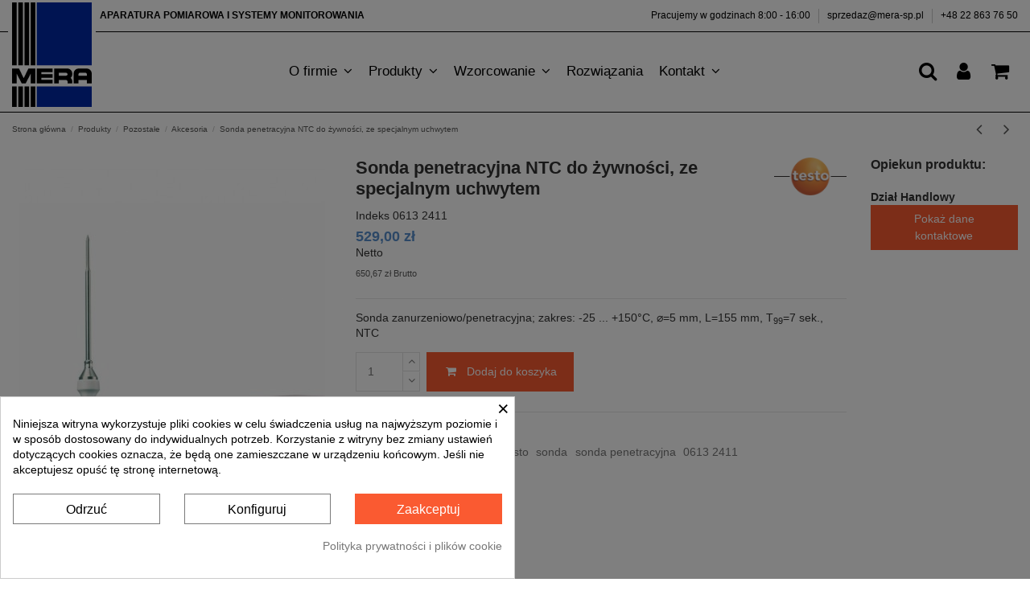

--- FILE ---
content_type: text/html; charset=utf-8
request_url: https://mera-sp.pl/akcesoria/176-sonda-penetracyjna-ntc-do-zywnosci-ze-specjalnym-uchwytem.html
body_size: 27245
content:
<!doctype html>
<html lang="pl">

<head>
    
        
  <meta charset="utf-8">


  <meta http-equiv="x-ua-compatible" content="ie=edge">



  


      <!-- Google Tag Manager -->
    <meta name='cookiesplus-added' content='true'><script data-keepinline='true'>let cookiesplusCookieValue=null;if(window.cookiesplus_debug){debugger;}
for(let cookie of document.cookie.split(';')){let[cookieName,value]=cookie.trim().split('=');if(cookieName==='cookiesplus'){cookiesplusCookieValue=decodeURIComponent(value);break;}}
if(cookiesplusCookieValue===null){console.log('%ccookiesplus cookie doesn\'t exist','background: red; color: white');throw new Error('cookiesplus cookie not found');}
try{cookiesplusCookieValue=JSON.parse(cookiesplusCookieValue);}catch(e){console.error('Failed to parse cookiesplus cookie value',e);throw new Error('Invalid cookiesplus cookie value');}
const defaultConsents={'ad_storage':false,'ad_user_data':false,'ad_personalization':false,'analytics_storage':false,'functionality_storage':false,'personalization_storage':false,'security_storage':false,};Object.keys(defaultConsents).forEach(function(key){window[key]=false;});if(cookiesplusCookieValue&&cookiesplusCookieValue.consents){const cookiesplusConsents=Object.keys(cookiesplusCookieValue.consents).filter(v=>v.startsWith('cookiesplus-finality'));cookiesplusConsents.forEach(function(key){const consent_type=cookiesplusCookieValue.consent_mode?.[key]?.consent_type;if(typeof cookiesplusCookieValue.consents!=='undefined'&&typeof cookiesplusCookieValue.consents[key]!=='undefined'&&cookiesplusCookieValue.consents[key]==='on'&&consent_type){Object.entries(consent_type).forEach(([innerKey,value])=>{if(value){window[innerKey]=true;}});}});}
window.dataLayer=window.dataLayer||[];function gtag(){dataLayer.push(arguments);}
gtag('consent','default',{'ad_storage':'denied','ad_user_data':'denied','ad_personalization':'denied','analytics_storage':'denied','functionality_storage':'denied','personalization_storage':'denied','security_storage':'denied','wait_for_update':500});gtag('consent','update',{'ad_storage':window.ad_storage?'granted':'denied','ad_user_data':window.ad_user_data?'granted':'denied','ad_personalization':window.ad_personalization?'granted':'denied','analytics_storage':window.analytics_storage?'granted':'denied','functionality_storage':window.functionality_storage?'granted':'denied','personalization_storage':window.personalization_storage?'granted':'denied','security_storage':window.security_storage?'granted':'denied',});if(cookiesplusCookieValue.consent_mode){if(cookiesplusCookieValue.consent_mode['url_passthrough']!==undefined){gtag('set','url_passthrough',cookiesplusCookieValue.consent_mode['url_passthrough']);}
if(cookiesplusCookieValue.consent_mode['ads_data_redaction']!==undefined){gtag('set','ads_data_redaction',cookiesplusCookieValue.consent_mode['ads_data_redaction']);}}</script><script>(function(w,d,s,l,i){w[l]=w[l]||[];w[l].push({'gtm.start':
      new Date().getTime(),event:'gtm.js'});var f=d.getElementsByTagName(s)[0],
              j=d.createElement(s),dl=l!='dataLayer'?'&l='+l:'';j.async=true;j.src=
              'https://www.googletagmanager.com/gtm.js?id='+i+dl;f.parentNode.insertBefore(j,f);
              })(window,document,'script','dataLayer','GTM-PRR5783');</script>
    <!-- End Google Tag Manager -->
  


    <link rel="canonical" href="https://mera-sp.pl/akcesoria/176-sonda-penetracyjna-ntc-do-zywnosci-ze-specjalnym-uchwytem.html">

  <title>Sonda penetracyjna NTC do żywności, ze specjalnym uchwytem</title>
  <meta name="description" content="Wytrzymała sonda penetracyjna NTC do żywności, ze specjalnym uchwytem, wzmocniony kabel PUR.">
  <meta name="keywords" content=" Sonda penetracyjna NTC do żywności, ze specjalnym uchwytem ">
    
    

  
          <link rel="alternate" href="https://mera-sp.pl/akcesoria/176-sonda-penetracyjna-ntc-do-zywnosci-ze-specjalnym-uchwytem.html" hreflang="pl">
            <link rel="alternate" href="https://mera-sp.pl/akcesoria/176-sonda-penetracyjna-ntc-do-zywnosci-ze-specjalnym-uchwytem.html" hreflang="x-default">
            



    <meta property="og:type" content="product">
    <meta property="og:url" content="https://mera-sp.pl/akcesoria/176-sonda-penetracyjna-ntc-do-zywnosci-ze-specjalnym-uchwytem.html">
    <meta property="og:title" content="Sonda penetracyjna NTC do żywności, ze specjalnym uchwytem">
    <meta property="og:site_name" content="MERA Sp. z o.o.">
    <meta property="og:description" content="Wytrzymała sonda penetracyjna NTC do żywności, ze specjalnym uchwytem, wzmocniony kabel PUR.">
    <meta property="og:image" content="https://mera-sp.pl/277-thickbox_default/sonda-penetracyjna-ntc-do-zywnosci-ze-specjalnym-uchwytem.jpg">
    <meta property="og:image:width" content="1100">
    <meta property="og:image:height" content="1422">





      <meta name="viewport" content="initial-scale=1,user-scalable=no,maximum-scale=1,width=device-width">
  




  <link rel="icon" type="image/vnd.microsoft.icon" href="/img/favicon.ico?1655894210">
  <link rel="shortcut icon" type="image/x-icon" href="/img/favicon.ico?1655894210">
    


      <link href="http://fonts.googleapis.com/css?family=Karla&amp;subset=latin,latin-ext:400,700" rel="stylesheet">
    



<script type="application/ld+json">

{
"@context": "https://schema.org",
"@type": "Organization",
"url": "https://mera-sp.pl/",
"name": "MERA Sp. z o.o.",
"logo": "/img/mera-logo-1520871855.jpg",
"@id": "#store-organization"
}

</script>




    <link rel="stylesheet" href="/themes/warehouse/assets/css/theme.css" type="text/css" media="all">
  <link rel="stylesheet" href="/modules/przelewy24/views/css/przelewy24.css" type="text/css" media="all">
  <link rel="stylesheet" href="https://secure.przelewy24.pl/skrypty/ecommerce_plugin.css.php" type="text/css" media="all">
  <link rel="stylesheet" href="/modules/iqitcountdown/views/css/front.css" type="text/css" media="all">
  <link rel="stylesheet" href="/modules/omnibusprices/views/css/omnibusprices.css" type="text/css" media="all">
  <link rel="stylesheet" href="/modules/revsliderprestashop/public/assets/fonts/pe-icon-7-stroke/css/pe-icon-7-stroke.css" type="text/css" media="all">
  <link rel="stylesheet" href="/modules/revsliderprestashop/public/assets/css/settings.css" type="text/css" media="all">
  <link rel="stylesheet" href="/modules/cookiesplus/views/css/cookiesplus.css" type="text/css" media="all">
  <link rel="stylesheet" href="/modules/iqitelementor/views/css/frontend.min.css" type="text/css" media="all">
  <link rel="stylesheet" href="/modules/iqitmegamenu/views/css/front.css" type="text/css" media="all">
  <link rel="stylesheet" href="/modules/iqitreviews/views/css/front.css" type="text/css" media="all">
  <link rel="stylesheet" href="/modules/iqitsizecharts/views/css/front.css" type="text/css" media="all">
  <link rel="stylesheet" href="/modules/iqitthemeeditor/views/css/custom_s_1.css" type="text/css" media="all">
  <link rel="stylesheet" href="/modules/ph_simpleblog/views/css/ph_simpleblog-17.css" type="text/css" media="all">
  <link rel="stylesheet" href="/modules/ph_simpleblog/css/custom.css" type="text/css" media="all">
  <link rel="stylesheet" href="/modules/iqitsociallogin/views/css/front.css" type="text/css" media="all">
  <link rel="stylesheet" href="/modules/iqitmegamenu/views/css/iqitmegamenu_s_1.css" type="text/css" media="all">
  <link rel="stylesheet" href="/themes/warehouse/assets/css/font-awesome/css/font-awesome.css" type="text/css" media="all">
  <link rel="stylesheet" href="/modules/mera_employeeslist/views/css/mera_employeeslist.css" type="text/css" media="all">
  <link rel="stylesheet" href="/themes/warehouse/assets/css/custom.css" type="text/css" media="all">




  

  <script type="text/javascript">
        var C_P_CMS_PAGE = 11;
        var C_P_CONSENT_DOWNLOAD = "https:\/\/mera-sp.pl\/module\/cookiesplus\/front";
        var C_P_COOKIE_CONFIG = {"1":{"cookies":[{"name":"cookiesplus"},{"name":"PrestaShop-#"}]},"3":{"consent_type":{"analytics_storage":"true"},"firingEvent":""},"4":{"consent_type":{"ad_storage":"true","ad_user_data":"true","ad_personalization":"true"},"firingEvent":""}};
        var C_P_COOKIE_VALUE = "{}";
        var C_P_DATE = "2026-01-26 07:26:54";
        var C_P_DISPLAY_AGAIN = 0;
        var C_P_DOMAIN = ".mera-sp.pl";
        var C_P_EXPIRY = 365;
        var C_P_FINALITIES_COUNT = 3;
        var C_P_NOT_AVAILABLE_OUTSIDE_EU = 1;
        var C_P_OVERLAY = "1";
        var C_P_OVERLAY_OPACITY = "0.5";
        var C_P_REFRESH = 0;
        var PS_COOKIE_SAMESITE = "Lax";
        var PS_COOKIE_SECURE = 1;
        var elementorFrontendConfig = {"isEditMode":"","stretchedSectionContainer":"","instagramToken":false,"is_rtl":"0"};
        var iqitTheme = {"rm_sticky":"0","rm_breakpoint":0,"op_preloader":"0","cart_style":"floating","cart_confirmation":"modal","h_layout":"4","f_fixed":"","f_layout":"1","h_absolute":"0","h_sticky":"header","hw_width":"inherit","hm_submenu_width":"default","h_search_type":"box","pl_lazyload":true,"pl_infinity":false,"pl_rollover":true,"pl_crsl_autoplay":false,"pl_slider_ld":4,"pl_slider_d":3,"pl_slider_t":3,"pl_slider_p":2,"pp_thumbs":"bottom","pp_zoom":"inner","pp_image_layout":"carousel","pp_tabs":"tabh"};
        var iqitcountdown_days = "d.";
        var iqitfdc_from = 0;
        var iqitmegamenu = {"sticky":"false","containerSelector":"#wrapper > .container"};
        var iqitreviews = [];
        var prestashop = {"cart":{"products":[],"totals":{"total":{"type":"total","label":"Razem","amount":0,"value":"0,00\u00a0z\u0142"},"total_including_tax":{"type":"total","label":"Suma (brutto)","amount":0,"value":"0,00\u00a0z\u0142"},"total_excluding_tax":{"type":"total","label":"Suma (netto)","amount":0,"value":"0,00\u00a0z\u0142"}},"subtotals":{"products":{"type":"products","label":"Produkty","amount":0,"value":"0,00\u00a0z\u0142"},"discounts":null,"shipping":{"type":"shipping","label":"Wysy\u0142ka","amount":0,"value":"Za darmo!"},"tax":null},"products_count":0,"summary_string":"0 sztuk","vouchers":{"allowed":0,"added":[]},"discounts":[],"minimalPurchase":0,"minimalPurchaseRequired":""},"currency":{"name":"Z\u0142oty polski","iso_code":"PLN","iso_code_num":"985","sign":"z\u0142"},"customer":{"lastname":null,"firstname":null,"email":null,"birthday":null,"newsletter":null,"newsletter_date_add":null,"optin":null,"website":null,"company":null,"siret":null,"ape":null,"is_logged":false,"gender":{"type":null,"name":null},"addresses":[]},"language":{"name":"Polski (Polish)","iso_code":"pl","locale":"pl-PL","language_code":"pl","is_rtl":"0","date_format_lite":"Y-m-d","date_format_full":"Y-m-d H:i:s","id":1},"page":{"title":"","canonical":null,"meta":{"title":"Sonda penetracyjna NTC do \u017cywno\u015bci, ze specjalnym uchwytem","description":"Wytrzyma\u0142a sonda penetracyjna NTC do \u017cywno\u015bci, ze specjalnym uchwytem, wzmocniony kabel PUR.","keywords":" Sonda penetracyjna NTC do \u017cywno\u015bci, ze specjalnym uchwytem ","robots":"index"},"page_name":"product","body_classes":{"lang-pl":true,"lang-rtl":false,"country-PL":true,"currency-PLN":true,"layout-full-width":true,"page-product":true,"tax-display-enabled":true,"product-id-176":true,"product-Sonda penetracyjna NTC do \u017cywno\u015bci, ze specjalnym uchwytem":true,"product-id-category-111":true,"product-id-manufacturer-20":true,"product-id-supplier-0":true,"product-available-for-order":true},"admin_notifications":[]},"shop":{"name":"MERA Sp. z o.o.","logo":"\/img\/mera-logo-1520871855.jpg","stores_icon":"\/img\/logo_stores.png","favicon":"\/img\/favicon.ico"},"urls":{"base_url":"https:\/\/mera-sp.pl\/","current_url":"https:\/\/mera-sp.pl\/akcesoria\/176-sonda-penetracyjna-ntc-do-zywnosci-ze-specjalnym-uchwytem.html","shop_domain_url":"https:\/\/mera-sp.pl","img_ps_url":"https:\/\/mera-sp.pl\/img\/","img_cat_url":"https:\/\/mera-sp.pl\/img\/c\/","img_lang_url":"https:\/\/mera-sp.pl\/img\/l\/","img_prod_url":"https:\/\/mera-sp.pl\/img\/p\/","img_manu_url":"https:\/\/mera-sp.pl\/img\/m\/","img_sup_url":"https:\/\/mera-sp.pl\/img\/su\/","img_ship_url":"https:\/\/mera-sp.pl\/img\/s\/","img_store_url":"https:\/\/mera-sp.pl\/img\/st\/","img_col_url":"https:\/\/mera-sp.pl\/img\/co\/","img_url":"https:\/\/mera-sp.pl\/themes\/mera_override\/assets\/img\/","css_url":"https:\/\/mera-sp.pl\/themes\/mera_override\/assets\/css\/","js_url":"https:\/\/mera-sp.pl\/themes\/mera_override\/assets\/js\/","pic_url":"https:\/\/mera-sp.pl\/upload\/","pages":{"address":"https:\/\/mera-sp.pl\/adres","addresses":"https:\/\/mera-sp.pl\/adresy","authentication":"https:\/\/mera-sp.pl\/logowanie","cart":"https:\/\/mera-sp.pl\/koszyk","category":"https:\/\/mera-sp.pl\/index.php?controller=category","cms":"https:\/\/mera-sp.pl\/index.php?controller=cms","contact":"https:\/\/mera-sp.pl\/kontakt","discount":"https:\/\/mera-sp.pl\/rabaty","guest_tracking":"https:\/\/mera-sp.pl\/sledzenie-zamowien-gosci","history":"https:\/\/mera-sp.pl\/historia-zamowien","identity":"https:\/\/mera-sp.pl\/dane-osobiste","index":"https:\/\/mera-sp.pl\/","my_account":"https:\/\/mera-sp.pl\/moje-konto","order_confirmation":"https:\/\/mera-sp.pl\/potwierdzenie-zamowienia","order_detail":"https:\/\/mera-sp.pl\/index.php?controller=order-detail","order_follow":"https:\/\/mera-sp.pl\/sledzenie-zamowienia","order":"https:\/\/mera-sp.pl\/zam\u00f3wienie","order_return":"https:\/\/mera-sp.pl\/index.php?controller=order-return","order_slip":"https:\/\/mera-sp.pl\/potwierdzenie-zwrotu","pagenotfound":"https:\/\/mera-sp.pl\/nie-znaleziono-strony","password":"https:\/\/mera-sp.pl\/odzyskiwanie-hasla","pdf_invoice":"https:\/\/mera-sp.pl\/index.php?controller=pdf-invoice","pdf_order_return":"https:\/\/mera-sp.pl\/index.php?controller=pdf-order-return","pdf_order_slip":"https:\/\/mera-sp.pl\/index.php?controller=pdf-order-slip","prices_drop":"https:\/\/mera-sp.pl\/promocje","product":"https:\/\/mera-sp.pl\/index.php?controller=product","search":"https:\/\/mera-sp.pl\/szukaj","sitemap":"https:\/\/mera-sp.pl\/Sitemap","stores":"https:\/\/mera-sp.pl\/nasze-sklepy","supplier":"https:\/\/mera-sp.pl\/supplier","register":"https:\/\/mera-sp.pl\/logowanie?create_account=1","order_login":"https:\/\/mera-sp.pl\/zam\u00f3wienie?login=1"},"alternative_langs":{"pl":"https:\/\/mera-sp.pl\/akcesoria\/176-sonda-penetracyjna-ntc-do-zywnosci-ze-specjalnym-uchwytem.html"},"theme_assets":"\/themes\/mera_override\/assets\/","actions":{"logout":"https:\/\/mera-sp.pl\/?mylogout="},"no_picture_image":{"bySize":{"small_default":{"url":"https:\/\/mera-sp.pl\/img\/p\/pl-default-small_default.jpg","width":98,"height":127},"cart_default":{"url":"https:\/\/mera-sp.pl\/img\/p\/pl-default-cart_default.jpg","width":125,"height":162},"home_default":{"url":"https:\/\/mera-sp.pl\/img\/p\/pl-default-home_default.jpg","width":236,"height":305},"large_default":{"url":"https:\/\/mera-sp.pl\/img\/p\/pl-default-large_default.jpg","width":381,"height":492},"medium_default":{"url":"https:\/\/mera-sp.pl\/img\/p\/pl-default-medium_default.jpg","width":452,"height":584},"thickbox_default":{"url":"https:\/\/mera-sp.pl\/img\/p\/pl-default-thickbox_default.jpg","width":1100,"height":1422}},"small":{"url":"https:\/\/mera-sp.pl\/img\/p\/pl-default-small_default.jpg","width":98,"height":127},"medium":{"url":"https:\/\/mera-sp.pl\/img\/p\/pl-default-large_default.jpg","width":381,"height":492},"large":{"url":"https:\/\/mera-sp.pl\/img\/p\/pl-default-thickbox_default.jpg","width":1100,"height":1422},"legend":""}},"configuration":{"display_taxes_label":true,"display_prices_tax_incl":false,"is_catalog":false,"show_prices":true,"opt_in":{"partner":false},"quantity_discount":{"type":"price","label":"Cena"},"voucher_enabled":0,"return_enabled":0},"field_required":[],"breadcrumb":{"links":[{"title":"Strona g\u0142\u00f3wna","url":"https:\/\/mera-sp.pl\/"},{"title":"Produkty","url":"https:\/\/mera-sp.pl\/2-produkty"},{"title":"Pozosta\u0142e","url":"https:\/\/mera-sp.pl\/90-pozostale"},{"title":"Akcesoria","url":"https:\/\/mera-sp.pl\/111-akcesoria"},{"title":"Sonda penetracyjna NTC do \u017cywno\u015bci, ze specjalnym uchwytem","url":"https:\/\/mera-sp.pl\/akcesoria\/176-sonda-penetracyjna-ntc-do-zywnosci-ze-specjalnym-uchwytem.html"}],"count":5},"link":{"protocol_link":"https:\/\/","protocol_content":"https:\/\/"},"time":1769408814,"static_token":"05a197802bc9c1f3f8af0cbd6ad9b15d","token":"bba0f9239ef7edfdf6d732f9f3abad5f"};
        var psemailsubscription_subscription = "https:\/\/mera-sp.pl\/module\/ps_emailsubscription\/subscription";
      </script>



  <style>div#cookiesplus-modal,#cookiesplus-modal>div,#cookiesplus-modal p{background-color:#fff !important}#cookiesplus-modal>div,#cookiesplus-modal p{color:#000 !important}#cookiesplus-modal button.cookiesplus-accept,#cookiesplus-modal button.cookiesplus-accept-encourage{background-color:#fa5a31}#cookiesplus-modal button.cookiesplus-accept,#cookiesplus-modal button.cookiesplus-accept-encourage{border:1px solid #fa5a31}#cookiesplus-modal button.cookiesplus-accept,#cookiesplus-modal button.cookiesplus-accept-encourage{color:#fff}#cookiesplus-modal button.cookiesplus-accept,#cookiesplus-modal button.cookiesplus-accept-encourage{font-size:16px}#cookiesplus-modal button.cookiesplus-more-information{background-color:#fff}#cookiesplus-modal button.cookiesplus-more-information{border:1px solid #7a7a7a}#cookiesplus-modal button.cookiesplus-more-information{color:#000}#cookiesplus-modal button.cookiesplus-more-information{font-size:16px}#cookiesplus-modal button.cookiesplus-reject,#cookiesplus-modal button.cookiesplus-reject-encourage{background-color:#fff}#cookiesplus-modal button.cookiesplus-reject,#cookiesplus-modal button.cookiesplus-reject-encourage{border:1px solid #7a7a7a}#cookiesplus-modal button.cookiesplus-reject,#cookiesplus-modal button.cookiesplus-reject-encourage{color:#000}#cookiesplus-modal button.cookiesplus-reject,#cookiesplus-modal button.cookiesplus-reject-encourage{font-size:16px}#cookiesplus-modal button.cookiesplus-save:not([disabled]){background-color:#fff}#cookiesplus-modal button.cookiesplus-save:not([disabled]){border:1px solid #7a7a7a}#cookiesplus-modal button.cookiesplus-save:not([disabled]){color:#000}#cookiesplus-modal button.cookiesplus-save{font-size:16px}#cookiesplus-tab{bottom:0;left:0}</style>



    
            <meta property="product:pretax_price:amount" content="529">
        <meta property="product:pretax_price:currency" content="PLN">
        <meta property="product:price:amount" content="529">
        <meta property="product:price:currency" content="PLN">
        
    

    </head>

<body id="product" class="lang-pl country-pl currency-pln layout-full-width page-product tax-display-enabled product-id-176 product-sonda-penetracyjna-ntc-do-zywnosci-ze-specjalnym-uchwytem product-id-category-111 product-id-manufacturer-20 product-id-supplier-0 product-available-for-order body-desktop-header-style-w-4">


            <!-- Google Tag Manager (noscript) -->
        <noscript><iframe src="https://www.googletagmanager.com/ns.html?id=GTM-PRR5783"
                          height="0" width="0" style="display:none;visibility:hidden"></iframe></noscript>
        <!-- End Google Tag Manager (noscript) -->
    




    


<main id="main-page-content"  >
    
            

    <header id="header" class="desktop-header-style-w-4">
        
            
  <div class="header-banner">
    
  </div>




            <nav class="header-nav">
        <div class="container">
    
        <div class="row justify-content-between">
            <div class="col col-auto col-md left-nav">
                                
      
    <div id="iqithtmlandbanners-block-2"  class="d-inline-block">
        <div class="rte-content d-inline-block">
            <p><strong>APARATURA POMIAROWA I SYSTEMY MONITOROWANIA</strong></p>
        </div>
    </div>


  

            </div>
            <div class="col col-auto center-nav text-center">
                
             </div>
            <div class="col col-auto col-md right-nav text-right">
                
      
    <div id="iqithtmlandbanners-block-3"  class="d-inline-block">
        <div class="rte-content d-inline-block">
            <p>Pracujemy w godzinach 8:00 - 16:00</p>
        </div>
    </div>


  
            <div class="block-iqitlinksmanager block-iqitlinksmanager-5 block-links-inline d-inline-block">
            <ul>
                                                            <li>
                            <a
                                    href="mailto:sprzedaz@mera-sp.pl"
                                                                                                    >
                                sprzedaz@mera-sp.pl
                            </a>
                        </li>
                                                                                <li>
                            <a
                                    href="tel:+48228637650 "
                                                                                                    >
                                +48 22 863 76 50
                            </a>
                        </li>
                                                </ul>
        </div>
    
             </div>
        </div>

                        </div>
            </nav>
        



<div id="desktop-header" class="desktop-header-style-4">
            
<div class="header-top">
    <div id="desktop-header-container" class="container">
        <div class="row align-items-center">
                            <div class="col col-auto col-header-left">
                    <div id="desktop_logo">
                        <a href="https://mera-sp.pl/">
                            <img class="logo img-fluid"
                                 src="/img/mera-logo-1520871855.jpg"                                  alt="MERA Sp. z o.o.">
                        </a>
                    </div>
                    
                </div>
                <div class="col col-header-center col-header-menu">
                                        	<div id="iqitmegamenu-wrapper" class="iqitmegamenu-wrapper iqitmegamenu-all">
		<div class="container container-iqitmegamenu">
		<div id="iqitmegamenu-horizontal" class="iqitmegamenu  clearfix" role="navigation">

								
				<nav id="cbp-hrmenu" class="cbp-hrmenu cbp-horizontal cbp-hrsub-narrow">
					<ul>
												<li id="cbp-hrmenu-tab-2" class="cbp-hrmenu-tab cbp-hrmenu-tab-2  cbp-has-submeu">
	<a href="https://mera-sp.pl/content/category/2-o-firmie" class="nav-link" >

								<span class="cbp-tab-title">
								O firmie <i class="fa fa-angle-down cbp-submenu-aindicator"></i></span>
														</a>
														<div class="cbp-hrsub col-2">
								<div class="cbp-hrsub-inner">
									<div class="container iqitmegamenu-submenu-container">
									
																																	




<div class="row menu_row menu-element  first_rows menu-element-id-1">
                

                                                




    <div class="col-12 cbp-menu-column cbp-menu-element menu-element-id-2 cbp-empty-column">
        <div class="cbp-menu-column-inner">
                        
                
                
            

            
            </div>    </div>
                            
                </div>
																							




<div class="row menu_row menu-element  first_rows menu-element-id-3">
                

                                                




    <div class="col-12 cbp-menu-column cbp-menu-element menu-element-id-4 cbp-empty-column">
        <div class="cbp-menu-column-inner">
                        
                
                
            

            
            </div>    </div>
                            
                </div>
																							




<div class="row menu_row menu-element  first_rows menu-element-id-7">
                

                                                




    <div class="col-12 cbp-menu-column cbp-menu-element menu-element-id-8 ">
        <div class="cbp-menu-column-inner">
                        
                
                
                                            <ul class="cbp-links cbp-valinks cbp-valinks-vertical">
                                                                                                <li><a href="https://mera-sp.pl/content/13-oferty-pracy"
                                           >Oferty pracy</a>
                                    </li>
                                                                                    </ul>
                    
                
            

            
            </div>    </div>
                            
                </div>
																					
																			</div>
								</div>
							</div>
													</li>
												<li id="cbp-hrmenu-tab-3" class="cbp-hrmenu-tab cbp-hrmenu-tab-3  cbp-has-submeu">
	<a href="/2-produkty" class="nav-link" >

								<span class="cbp-tab-title">
								Produkty <i class="fa fa-angle-down cbp-submenu-aindicator"></i></span>
														</a>
														<div class="cbp-hrsub col-6">
								<div class="cbp-hrsub-inner">
									<div class="container iqitmegamenu-submenu-container">
																		<div class="cbp-tabs-container">
									<div class="row no-gutters">
									<div class="tabs-links col-2">
										<ul class="cbp-hrsub-tabs-names cbp-tabs-names" >
																																	<li class="innertab-8 ">
												<a data-target="#iq-8-innertab-3"  href="https://mera-sp.pl/12-przyrzady-pomiarowe"  class="nav-link active">
																																				Przyrządy pomiarowe 																									<i class="fa fa-angle-right cbp-submenu-it-indicator"></i></a><span class="cbp-inner-border-hider"></span></li>
																						<li class="innertab-31 ">
												<a data-target="#iq-31-innertab-3"  href="https://mera-sp.pl/112-pirometry-stacjonarne"  class="nav-link ">
																																				Pirometry stacjonarne 																									<i class="fa fa-angle-right cbp-submenu-it-indicator"></i></a><span class="cbp-inner-border-hider"></span></li>
																						<li class="innertab-10 ">
												<a data-target="#iq-10-innertab-3"  href="https://mera-sp.pl/13-rejestratory-loggery"  class="nav-link ">
																																				Rejestratory (loggery) 																									<i class="fa fa-angle-right cbp-submenu-it-indicator"></i></a><span class="cbp-inner-border-hider"></span></li>
																						<li class="innertab-11 ">
												<a data-target="#iq-11-innertab-3"  href="https://mera-sp.pl/14-przetworniki-i-regulatory"  class="nav-link ">
																																				Przetworniki i regulatory 																									<i class="fa fa-angle-right cbp-submenu-it-indicator"></i></a><span class="cbp-inner-border-hider"></span></li>
																						<li class="innertab-12 ">
												<a data-target="#iq-12-innertab-3"  href="https://mera-sp.pl/15-stacje-meteorologiczne"  class="nav-link ">
																																				Stacje meteorologiczne 																									<i class="fa fa-angle-right cbp-submenu-it-indicator"></i></a><span class="cbp-inner-border-hider"></span></li>
																						<li class="innertab-13 ">
												<a data-target="#iq-13-innertab-3"  href="https://mera-sp.pl/16-systemy-pomiarowe-i-monitorowania"  class="nav-link ">
																																				Systemy pomiarowe i monitorowania 																									<i class="fa fa-angle-right cbp-submenu-it-indicator"></i></a><span class="cbp-inner-border-hider"></span></li>
																						<li class="innertab-35 ">
												<a data-target="#iq-35-innertab-3"  href="https://mera-sp.pl/129-roztwory-i-odczynniki"  class="nav-link ">
																																				Roztwory i odczynniki 																									<i class="fa fa-angle-right cbp-submenu-it-indicator"></i></a><span class="cbp-inner-border-hider"></span></li>
																						<li class="innertab-16 ">
												<a data-target="#iq-16-innertab-3"  href="https://mera-sp.pl/94-termopary"  class="nav-link ">
																																				Sondy temperatury 																									<i class="fa fa-angle-right cbp-submenu-it-indicator"></i></a><span class="cbp-inner-border-hider"></span></li>
																						<li class="innertab-17 ">
												<a data-target="#iq-17-innertab-3"  href="https://mera-sp.pl/20-wzorcowanie-przyrzadow"  class="nav-link ">
																																				Wzorcowanie przyrządów 																									<i class="fa fa-angle-right cbp-submenu-it-indicator"></i></a><span class="cbp-inner-border-hider"></span></li>
																						<li class="innertab-32 ">
												<a data-target="#iq-32-innertab-3"  href="https://mera-sp.pl/90-pozostale"  class="nav-link ">
																																				Pozostałe 																									<i class="fa fa-angle-right cbp-submenu-it-indicator"></i></a><span class="cbp-inner-border-hider"></span></li>
																																</ul>
									</div>

																				<div class="tab-content col-10">
																						<div class="tab-pane cbp-tab-pane active innertabcontent-8"
												 id="iq-8-innertab-3" role="tabpanel">

																								<div class="clearfix">
																									




<div class="row menu_row menu-element  first_rows menu-element-id-1">
                

                                                




    <div class="col-6 cbp-menu-column cbp-menu-element menu-element-id-2 ">
        <div class="cbp-menu-column-inner">
                        
                
                
                    
                                                    <div class="row cbp-categories-row">
                                                                                                            <div class="col-12">
                                            <div class="cbp-category-link-w"><a href="https://mera-sp.pl/21-anemometry"
                                                                                class="cbp-column-title nav-link cbp-category-title">Anemometry</a>
                                                                                                                                            </div>
                                        </div>
                                                                                                                                                <div class="col-12">
                                            <div class="cbp-category-link-w"><a href="https://mera-sp.pl/22-barometry"
                                                                                class="cbp-column-title nav-link cbp-category-title">Barometry</a>
                                                                                                                                            </div>
                                        </div>
                                                                                                                                                <div class="col-12">
                                            <div class="cbp-category-link-w"><a href="https://mera-sp.pl/134-chlorofilomierze"
                                                                                class="cbp-column-title nav-link cbp-category-title">Chlorofilomierze</a>
                                                                                                                                            </div>
                                        </div>
                                                                                                                                                <div class="col-12">
                                            <div class="cbp-category-link-w"><a href="https://mera-sp.pl/23-dalmierze-laserowe"
                                                                                class="cbp-column-title nav-link cbp-category-title">Dalmierze laserowe</a>
                                                                                                                                            </div>
                                        </div>
                                                                                                                                                <div class="col-12">
                                            <div class="cbp-category-link-w"><a href="https://mera-sp.pl/24-decybelomierze"
                                                                                class="cbp-column-title nav-link cbp-category-title">Decybelomierze</a>
                                                                                                                                            </div>
                                        </div>
                                                                                                                                                <div class="col-12">
                                            <div class="cbp-category-link-w"><a href="https://mera-sp.pl/25-detektory-i-mierniki-gazow"
                                                                                class="cbp-column-title nav-link cbp-category-title">Detektory i mierniki gazu</a>
                                                                                                                                            </div>
                                        </div>
                                                                                                                                                <div class="col-12">
                                            <div class="cbp-category-link-w"><a href="https://mera-sp.pl/103-elektrody-jonoselektywne"
                                                                                class="cbp-column-title nav-link cbp-category-title">Elektrody jonoselektywne</a>
                                                                                                                                            </div>
                                        </div>
                                                                                                                                                <div class="col-12">
                                            <div class="cbp-category-link-w"><a href="https://mera-sp.pl/26-fotoradiometry-i-spektroradiometry"
                                                                                class="cbp-column-title nav-link cbp-category-title">Fotoradiometry i spektroradiometry</a>
                                                                                                                                            </div>
                                        </div>
                                                                                                                                                <div class="col-12">
                                            <div class="cbp-category-link-w"><a href="https://mera-sp.pl/27-grubosciomierze-powlok"
                                                                                class="cbp-column-title nav-link cbp-category-title">Grubościomierze powłok</a>
                                                                                                                                            </div>
                                        </div>
                                                                                                                                                <div class="col-12">
                                            <div class="cbp-category-link-w"><a href="https://mera-sp.pl/28-higrometry"
                                                                                class="cbp-column-title nav-link cbp-category-title">Higrometry</a>
                                                                                                                                            </div>
                                        </div>
                                                                                                                                                <div class="col-12">
                                            <div class="cbp-category-link-w"><a href="https://mera-sp.pl/29-kamery-inspekcyjne"
                                                                                class="cbp-column-title nav-link cbp-category-title">Kamery inspekcyjne</a>
                                                                                                                                            </div>
                                        </div>
                                                                                                                                                <div class="col-12">
                                            <div class="cbp-category-link-w"><a href="https://mera-sp.pl/30-kamery-termowizyjne"
                                                                                class="cbp-column-title nav-link cbp-category-title">Kamery termowizyjne</a>
                                                                                                                                            </div>
                                        </div>
                                                                                                                                                <div class="col-12">
                                            <div class="cbp-category-link-w"><a href="https://mera-sp.pl/31-fotometry"
                                                                                class="cbp-column-title nav-link cbp-category-title">Fotometry</a>
                                                                                                                                            </div>
                                        </div>
                                                                                                                                                <div class="col-12">
                                            <div class="cbp-category-link-w"><a href="https://mera-sp.pl/32-konduktometry"
                                                                                class="cbp-column-title nav-link cbp-category-title">Konduktometry</a>
                                                                                                                                            </div>
                                        </div>
                                                                                                                                                <div class="col-12">
                                            <div class="cbp-category-link-w"><a href="https://mera-sp.pl/33-luksomierze"
                                                                                class="cbp-column-title nav-link cbp-category-title">Luksomierze</a>
                                                                                                                                            </div>
                                        </div>
                                                                                                                                                <div class="col-12">
                                            <div class="cbp-category-link-w"><a href="https://mera-sp.pl/34-manometry"
                                                                                class="cbp-column-title nav-link cbp-category-title">Manometry</a>
                                                                                                                                            </div>
                                        </div>
                                                                                                                                                <div class="col-12">
                                            <div class="cbp-category-link-w"><a href="https://mera-sp.pl/35-metnosciomierze"
                                                                                class="cbp-column-title nav-link cbp-category-title">Mętnościomierze</a>
                                                                                                                                            </div>
                                        </div>
                                                                                                </div>
                                            
                
            

            
            </div>    </div>
                                    




    <div class="col-6 cbp-menu-column cbp-menu-element menu-element-id-4 ">
        <div class="cbp-menu-column-inner">
                        
                
                
                    
                                                    <div class="row cbp-categories-row">
                                                                                                            <div class="col-12">
                                            <div class="cbp-category-link-w"><a href="https://mera-sp.pl/87-mierniki-predkosci-przeplywu-wody"
                                                                                class="cbp-column-title nav-link cbp-category-title">Mierniki prędkości przepływu wody</a>
                                                                                                                                            </div>
                                        </div>
                                                                                                                                                <div class="col-12">
                                            <div class="cbp-category-link-w"><a href="https://mera-sp.pl/36-ph-metry"
                                                                                class="cbp-column-title nav-link cbp-category-title">pH-metry</a>
                                                                                                                                            </div>
                                        </div>
                                                                                                                                                <div class="col-12">
                                            <div class="cbp-category-link-w"><a href="https://mera-sp.pl/37-pirometry"
                                                                                class="cbp-column-title nav-link cbp-category-title">Pirometry</a>
                                                                                                                                            </div>
                                        </div>
                                                                                                                                                                                                                    <div class="col-12">
                                            <div class="cbp-category-link-w"><a href="https://mera-sp.pl/39-przyrzady-do-monitorowania-mikroklimatu"
                                                                                class="cbp-column-title nav-link cbp-category-title">Przyrządy do monitorowania mikroklimatu</a>
                                                                                                                                            </div>
                                        </div>
                                                                                                                                                <div class="col-12">
                                            <div class="cbp-category-link-w"><a href="https://mera-sp.pl/40-refraktometry"
                                                                                class="cbp-column-title nav-link cbp-category-title">Refraktometry</a>
                                                                                                                                            </div>
                                        </div>
                                                                                                                                                <div class="col-12">
                                            <div class="cbp-category-link-w"><a href="https://mera-sp.pl/41-tachometry"
                                                                                class="cbp-column-title nav-link cbp-category-title">Tachometry</a>
                                                                                                                                            </div>
                                        </div>
                                                                                                                                                <div class="col-12">
                                            <div class="cbp-category-link-w"><a href="https://mera-sp.pl/42-termometry"
                                                                                class="cbp-column-title nav-link cbp-category-title">Termometry</a>
                                                                                                                                            </div>
                                        </div>
                                                                                                                                                <div class="col-12">
                                            <div class="cbp-category-link-w"><a href="https://mera-sp.pl/43-testery-oleju-spozywczego"
                                                                                class="cbp-column-title nav-link cbp-category-title">Testery oleju spożywczego</a>
                                                                                                                                            </div>
                                        </div>
                                                                                                                                                <div class="col-12">
                                            <div class="cbp-category-link-w"><a href="https://mera-sp.pl/44-titratory"
                                                                                class="cbp-column-title nav-link cbp-category-title">Titratory</a>
                                                                                                                                            </div>
                                        </div>
                                                                                                                                                <div class="col-12">
                                            <div class="cbp-category-link-w"><a href="https://mera-sp.pl/45-tlenomierze"
                                                                                class="cbp-column-title nav-link cbp-category-title">Tlenomierze</a>
                                                                                                                                            </div>
                                        </div>
                                                                                                                                                <div class="col-12">
                                            <div class="cbp-category-link-w"><a href="https://mera-sp.pl/46-wilgotnosciomierze"
                                                                                class="cbp-column-title nav-link cbp-category-title">Wilgotnościomierze</a>
                                                                                                                                            </div>
                                        </div>
                                                                                                </div>
                                            
                
            

            
            </div>    </div>
                            
                </div>
																								</div>
												
											</div>
																						<div class="tab-pane cbp-tab-pane  innertabcontent-31"
												 id="iq-31-innertab-3" role="tabpanel">

																								<div class="clearfix">
																									




<div class="row menu_row menu-element  first_rows menu-element-id-1">
                

                                                




    <div class="col-6 cbp-menu-column cbp-menu-element menu-element-id-2 ">
        <div class="cbp-menu-column-inner">
                        
                
                
                    
                                                    <div class="row cbp-categories-row">
                                                                                                            <div class="col-12">
                                            <div class="cbp-category-link-w"><a href="https://mera-sp.pl/113-pirometry-kompaktowe"
                                                                                class="cbp-column-title nav-link cbp-category-title">Pirometry kompaktowe</a>
                                                                                                                                            </div>
                                        </div>
                                                                                                </div>
                                            
                
            

                                                




<div class="row menu_row menu-element  menu-element-id-8">
                

                                                




    <div class="col-12 cbp-menu-column cbp-menu-element menu-element-id-9 cbp-empty-column">
        <div class="cbp-menu-column-inner">
                        
                
                
            

            
            </div>    </div>
                            
                </div>
                                    




<div class="row menu_row menu-element  menu-element-id-6">
                

                                                




    <div class="col-12 cbp-menu-column cbp-menu-element menu-element-id-7 ">
        <div class="cbp-menu-column-inner">
                        
                
                
                                             <p><a href="/content/39-kalkulator-optyki-przyrzadow-optris" class="btn btn-secondary">Kalkulator optyki</a></p>
                    
                
            

            
            </div>    </div>
                            
                </div>
                            
            </div>    </div>
                                    




    <div class="col-6 cbp-menu-column cbp-menu-element menu-element-id-3 ">
        <div class="cbp-menu-column-inner">
                        
                
                
                                             <p><img src="/img/cms/pirometry stacjonarne_450x540.jpg" alt="pirometry stacjonarne" width="450" height="540" /></p>
                    
                
            

            
            </div>    </div>
                            
                </div>
																								</div>
												
											</div>
																						<div class="tab-pane cbp-tab-pane  innertabcontent-10"
												 id="iq-10-innertab-3" role="tabpanel">

																								<div class="clearfix">
																									




<div class="row menu_row menu-element  first_rows menu-element-id-1">
                

                                                




    <div class="col-6 cbp-menu-column cbp-menu-element menu-element-id-2 ">
        <div class="cbp-menu-column-inner">
                        
                
                
                    
                                                    <div class="row cbp-categories-row">
                                                                                                            <div class="col-12">
                                            <div class="cbp-category-link-w"><a href="https://mera-sp.pl/47-rejestratory-cisnienia-atmosferycznego"
                                                                                class="cbp-column-title nav-link cbp-category-title">Rejestratory ciśnienia atmosferycznego</a>
                                                                                                                                            </div>
                                        </div>
                                                                                                                                                <div class="col-12">
                                            <div class="cbp-category-link-w"><a href="https://mera-sp.pl/48-czasu-pracy-impulsow-obecnosci"
                                                                                class="cbp-column-title nav-link cbp-category-title">Czasu pracy, impulsów, obecności</a>
                                                                                                                                            </div>
                                        </div>
                                                                                                                                                <div class="col-12">
                                            <div class="cbp-category-link-w"><a href="https://mera-sp.pl/50-rejestratory-natezenia-oswietlenia"
                                                                                class="cbp-column-title nav-link cbp-category-title">Rejestratory natężenia oświetlenia</a>
                                                                                                                                            </div>
                                        </div>
                                                                                                                                                <div class="col-12">
                                            <div class="cbp-category-link-w"><a href="https://mera-sp.pl/51-rejestratory-ph"
                                                                                class="cbp-column-title nav-link cbp-category-title">Rejestratory pH</a>
                                                                                                                                            </div>
                                        </div>
                                                                                                                                                <div class="col-12">
                                            <div class="cbp-category-link-w"><a href="https://mera-sp.pl/52-rejestratory-poziomu-wody"
                                                                                class="cbp-column-title nav-link cbp-category-title">Rejestratory poziomu wody</a>
                                                                                                                                            </div>
                                        </div>
                                                                                                                                                <div class="col-12">
                                            <div class="cbp-category-link-w"><a href="https://mera-sp.pl/53-predkosci-i-kierunku-wiatru"
                                                                                class="cbp-column-title nav-link cbp-category-title">Prędkości i kierunku wiatru</a>
                                                                                                                                            </div>
                                        </div>
                                                                                                                                                <div class="col-12">
                                            <div class="cbp-category-link-w"><a href="https://mera-sp.pl/54-rejestratory-przewodnosci-wody"
                                                                                class="cbp-column-title nav-link cbp-category-title">Rejestratory przewodności wody</a>
                                                                                                                                            </div>
                                        </div>
                                                                                                                                                <div class="col-12">
                                            <div class="cbp-category-link-w"><a href="https://mera-sp.pl/55-przyspieszenia-przechylu-i-ruchu"
                                                                                class="cbp-column-title nav-link cbp-category-title">Przyśpieszenia, przechyłu i ruchu</a>
                                                                                                                                            </div>
                                        </div>
                                                                                                                                                <div class="col-12">
                                            <div class="cbp-category-link-w"><a href="https://mera-sp.pl/100-sondy-wieloparametrowe-wody"
                                                                                class="cbp-column-title nav-link cbp-category-title">Sondy wieloparametrowe wody</a>
                                                                                                                                            </div>
                                        </div>
                                                                                                                                                <div class="col-12">
                                            <div class="cbp-category-link-w"><a href="https://mera-sp.pl/89-sterylizacji-pasteryzacji-i-walidacji"
                                                                                class="cbp-column-title nav-link cbp-category-title">Sterylizacji, pasteryzacji i walidacji</a>
                                                                                                                                            </div>
                                        </div>
                                                                                                                                                <div class="col-12">
                                            <div class="cbp-category-link-w"><a href="https://mera-sp.pl/56-rejestratory-stezenia-co-i-co2"
                                                                                class="cbp-column-title nav-link cbp-category-title">Rejestratory stężenia CO i CO2</a>
                                                                                                                                            </div>
                                        </div>
                                                                                                                                                <div class="col-12">
                                            <div class="cbp-category-link-w"><a href="https://mera-sp.pl/57-sygnalow-pradowych-i-napieciowych"
                                                                                class="cbp-column-title nav-link cbp-category-title">Sygnałów prądowych i napięciowych</a>
                                                                                                                                            </div>
                                        </div>
                                                                                                                                                <div class="col-12">
                                            <div class="cbp-category-link-w"><a href="https://mera-sp.pl/58-rejestratory-temperatury"
                                                                                class="cbp-column-title nav-link cbp-category-title">Rejestratory temperatury</a>
                                                                                                                                            </div>
                                        </div>
                                                                                                                                                <div class="col-12">
                                            <div class="cbp-category-link-w"><a href="https://mera-sp.pl/59-tlenu-rozpuszczonego-w-wodzie"
                                                                                class="cbp-column-title nav-link cbp-category-title">Tlenu rozpuszczonego w wodzie</a>
                                                                                                                                            </div>
                                        </div>
                                                                                                                                                <div class="col-12">
                                            <div class="cbp-category-link-w"><a href="https://mera-sp.pl/60-rejestratory-wilgotnosci-i-temperatury"
                                                                                class="cbp-column-title nav-link cbp-category-title">Rejestratory wilgotności i temperatury</a>
                                                                                                                                            </div>
                                        </div>
                                                                                                                                                <div class="col-12">
                                            <div class="cbp-category-link-w"><a href="https://mera-sp.pl/108-rejestratory-wilgotnosc-gleby"
                                                                                class="cbp-column-title nav-link cbp-category-title">Rejestratory wilgotność gleby</a>
                                                                                                                                            </div>
                                        </div>
                                                                                                </div>
                                            
                
            

            
            </div>    </div>
                                    




    <div class="col-6 cbp-menu-column cbp-menu-element menu-element-id-3 ">
        <div class="cbp-menu-column-inner">
                        
                
                
                                             <p><img src="/img/cms/Katalog - MERA.jpg" alt="Zestaw oferowanych produktów sklepu Mera" width="500" height="351" /></p>
                    
                
            

            
            </div>    </div>
                            
                </div>
																								</div>
												
											</div>
																						<div class="tab-pane cbp-tab-pane  innertabcontent-11"
												 id="iq-11-innertab-3" role="tabpanel">

																								<div class="clearfix">
																									




<div class="row menu_row menu-element  first_rows menu-element-id-1">
                

                                                




    <div class="col-6 cbp-menu-column cbp-menu-element menu-element-id-2 ">
        <div class="cbp-menu-column-inner">
                        
                
                
                    
                                                    <div class="row cbp-categories-row">
                                                                                                            <div class="col-12">
                                            <div class="cbp-category-link-w"><a href="https://mera-sp.pl/61-przetrworniki-i-regulatory-cisnienia"
                                                                                class="cbp-column-title nav-link cbp-category-title">Przetrworniki i regulatory ciśnienia</a>
                                                                                                                                            </div>
                                        </div>
                                                                                                                                                <div class="col-12">
                                            <div class="cbp-category-link-w"><a href="https://mera-sp.pl/62-przetworniki-i-regulatory-co2"
                                                                                class="cbp-column-title nav-link cbp-category-title">Przetworniki i regulatory CO2</a>
                                                                                                                                            </div>
                                        </div>
                                                                                                                                                <div class="col-12">
                                            <div class="cbp-category-link-w"><a href="https://mera-sp.pl/63-mocy-energii-napiecia-pradu"
                                                                                class="cbp-column-title nav-link cbp-category-title">Mocy, energii, napięcia, prądu</a>
                                                                                                                                            </div>
                                        </div>
                                                                                                                                                <div class="col-12">
                                            <div class="cbp-category-link-w"><a href="https://mera-sp.pl/64-przetworniki-i-regulatory-ph"
                                                                                class="cbp-column-title nav-link cbp-category-title">Przetworniki i regulatory pH</a>
                                                                                                                                            </div>
                                        </div>
                                                                                                                                                <div class="col-12">
                                            <div class="cbp-category-link-w"><a href="https://mera-sp.pl/65-promieniowania-uv-par-i-swiatla-lux"
                                                                                class="cbp-column-title nav-link cbp-category-title">Promieniowania (UV, PAR) i światła (lux)</a>
                                                                                                                                            </div>
                                        </div>
                                                                                                                                                <div class="col-12">
                                            <div class="cbp-category-link-w"><a href="https://mera-sp.pl/66-przetworniki-i-regulatory-przewodnosci"
                                                                                class="cbp-column-title nav-link cbp-category-title">Przetworniki i regulatory przewodności</a>
                                                                                                                                            </div>
                                        </div>
                                                                                                                                                <div class="col-12">
                                            <div class="cbp-category-link-w"><a href="https://mera-sp.pl/67-przetworniki-i-regulatory-redox"
                                                                                class="cbp-column-title nav-link cbp-category-title">Przetworniki i regulatory redox</a>
                                                                                                                                            </div>
                                        </div>
                                                                                                                                                <div class="col-12">
                                            <div class="cbp-category-link-w"><a href="https://mera-sp.pl/68-sprezonego-powietrza"
                                                                                class="cbp-column-title nav-link cbp-category-title">Sprężonego powietrza</a>
                                                                                                                                            </div>
                                        </div>
                                                                                                                                                <div class="col-12">
                                            <div class="cbp-category-link-w"><a href="https://mera-sp.pl/69-sygnalow-pradowych-i-napieciowych"
                                                                                class="cbp-column-title nav-link cbp-category-title">Sygnałów prądowych i napięciowych</a>
                                                                                                                                            </div>
                                        </div>
                                                                                                                                                <div class="col-12">
                                            <div class="cbp-category-link-w"><a href="https://mera-sp.pl/70-przetworniki-i-regulatory-temperatury"
                                                                                class="cbp-column-title nav-link cbp-category-title">Przetworniki i regulatory temperatury</a>
                                                                                                                                            </div>
                                        </div>
                                                                                                                                                <div class="col-12">
                                            <div class="cbp-category-link-w"><a href="https://mera-sp.pl/71-przetworniki-i-regulatory-wilgotnosci"
                                                                                class="cbp-column-title nav-link cbp-category-title">Przetworniki i regulatory wilgotności</a>
                                                                                                                                            </div>
                                        </div>
                                                                                                                                                <div class="col-12">
                                            <div class="cbp-category-link-w"><a href="https://mera-sp.pl/72-wieloparametrowe"
                                                                                class="cbp-column-title nav-link cbp-category-title">Wieloparametrowe</a>
                                                                                                                                            </div>
                                        </div>
                                                                                                                                                <div class="col-12">
                                            <div class="cbp-category-link-w"><a href="https://mera-sp.pl/114-kontrolery-procesow-przemyslowych"
                                                                                class="cbp-column-title nav-link cbp-category-title">Kontrolery procesów przemysłowych</a>
                                                                                                                                            </div>
                                        </div>
                                                                                                </div>
                                            
                
            

            
            </div>    </div>
                                    




    <div class="col-6 cbp-menu-column cbp-menu-element menu-element-id-3 ">
        <div class="cbp-menu-column-inner">
                        
                
                
                                             <p><img src="/img/cms/Katalog - MERA.jpg" alt="Zestaw oferowanych produktów sklepu Mera" width="500" height="351" /></p>
                    
                
            

            
            </div>    </div>
                            
                </div>
																								</div>
												
											</div>
																						<div class="tab-pane cbp-tab-pane  innertabcontent-12"
												 id="iq-12-innertab-3" role="tabpanel">

																								<div class="clearfix">
																									




<div class="row menu_row menu-element  first_rows menu-element-id-1">
                

                                                




    <div class="col-6 cbp-menu-column cbp-menu-element menu-element-id-2 ">
        <div class="cbp-menu-column-inner">
                        
                                                            <span class="cbp-column-title nav-link transition-300">Gotowe stacje meteo </span>
                                    
                
                    
                                                    <div class="row cbp-categories-row">
                                                                                                            <div class="col-12">
                                            <div class="cbp-category-link-w"><a href="https://mera-sp.pl/73-stacje-bezprzewodowe-gsm-wifi-radio"
                                                                                class="cbp-column-title nav-link cbp-category-title">Stacje bezprzewodowe (GSM, WiFi, Radio)</a>
                                                                                                                                            </div>
                                        </div>
                                                                                                                                                                                                                                                                                        <div class="col-12">
                                            <div class="cbp-category-link-w"><a href="https://mera-sp.pl/74-stacje-przewodowe-rs232-usb-ethernet"
                                                                                class="cbp-column-title nav-link cbp-category-title">Stacje przewodowe (RS232, USB, Ethernet)</a>
                                                                                                                                            </div>
                                        </div>
                                                                                                                                                <div class="col-12">
                                            <div class="cbp-category-link-w"><a href="https://mera-sp.pl/143-sensory-wyladowan-atmosferycznych"
                                                                                class="cbp-column-title nav-link cbp-category-title">Sensory wyładowań atmosferycznych</a>
                                                                                                                                            </div>
                                        </div>
                                                                                                </div>
                                            
                
            

                                                




<div class="row menu_row menu-element  menu-element-id-10">
                

                                                




    <div class="col-12 cbp-menu-column cbp-menu-element menu-element-id-13 ">
        <div class="cbp-menu-column-inner">
                        
                                                            <span class="cbp-column-title nav-link transition-300">Sensory meteorologiczne </span>
                                    
                
                    
                                                    <div class="row cbp-categories-row">
                                                                                                            <div class="col-12">
                                            <div class="cbp-category-link-w"><a href="https://mera-sp.pl/122-stacje-temperatury-i-wilgotnosci"
                                                                                class="cbp-column-title nav-link cbp-category-title">Stacje temperatury i wilgotności</a>
                                                                                                                                            </div>
                                        </div>
                                                                                                                                                <div class="col-12">
                                            <div class="cbp-category-link-w"><a href="https://mera-sp.pl/77-wiatromierze"
                                                                                class="cbp-column-title nav-link cbp-category-title">Wiatromierze</a>
                                                                                                                                            </div>
                                        </div>
                                                                                                                                                <div class="col-12">
                                            <div class="cbp-category-link-w"><a href="https://mera-sp.pl/76-deszczomierze"
                                                                                class="cbp-column-title nav-link cbp-category-title">Deszczomierze i czujniki opadów</a>
                                                                                                                                            </div>
                                        </div>
                                                                                                                                                <div class="col-12">
                                            <div class="cbp-category-link-w"><a href="https://mera-sp.pl/123-stacje-naslonecznienia-i-promieniowania"
                                                                                class="cbp-column-title nav-link cbp-category-title">Stacje nasłonecznienia i promieniowania</a>
                                                                                                                                            </div>
                                        </div>
                                                                                                                                                <div class="col-12">
                                            <div class="cbp-category-link-w"><a href="https://mera-sp.pl/124-stacje-glebowe-rh-t-vwc"
                                                                                class="cbp-column-title nav-link cbp-category-title">Stacje glebowe (RH, T, VWC)</a>
                                                                                                                                            </div>
                                        </div>
                                                                                                                                                <div class="col-12">
                                            <div class="cbp-category-link-w"><a href="https://mera-sp.pl/125-stacje-jakosci-powietrza"
                                                                                class="cbp-column-title nav-link cbp-category-title">Stacje jakości powietrza</a>
                                                                                                                                            </div>
                                        </div>
                                                                                                                                                <div class="col-12">
                                            <div class="cbp-category-link-w"><a href="https://mera-sp.pl/126-stacje-cisnienia-atmosferycznego"
                                                                                class="cbp-column-title nav-link cbp-category-title">Stacje ciśnienia atmosferycznego</a>
                                                                                                                                            </div>
                                        </div>
                                                                                                                                                <div class="col-12">
                                            <div class="cbp-category-link-w"><a href="https://mera-sp.pl/127-stacje-poziomu-wody"
                                                                                class="cbp-column-title nav-link cbp-category-title">Stacje poziomu wody</a>
                                                                                                                                            </div>
                                        </div>
                                                                                                                                                <div class="col-12">
                                            <div class="cbp-category-link-w"><a href="https://mera-sp.pl/128-stacje-do-uprawy-roslin"
                                                                                class="cbp-column-title nav-link cbp-category-title">Stacje do uprawy roślin</a>
                                                                                                                                            </div>
                                        </div>
                                                                                                </div>
                                            
                
            

            
            </div>    </div>
                                    




    <div class="col-12 cbp-menu-column cbp-menu-element menu-element-id-12 ">
        <div class="cbp-menu-column-inner">
                        
                                                            <span class="cbp-column-title nav-link transition-300">Systemy meteorologiczne </span>
                                    
                
                    
                                                    <div class="row cbp-categories-row">
                                                                                                            <div class="col-12">
                                            <div class="cbp-category-link-w"><a href="https://mera-sp.pl/105-system-enviromonitor"
                                                                                class="cbp-column-title nav-link cbp-category-title">System EnviroMonitor</a>
                                                                                                                                            </div>
                                        </div>
                                                                                                </div>
                                            
                
            

            
            </div>    </div>
                                    




    <div class="col-12 cbp-menu-column cbp-menu-element menu-element-id-11 ">
        <div class="cbp-menu-column-inner">
                        
                                                            <span class="cbp-column-title nav-link transition-300">Akcesoria </span>
                                    
                
                    
                                                    <div class="row cbp-categories-row">
                                                                                                            <div class="col-12">
                                            <div class="cbp-category-link-w"><a href="https://mera-sp.pl/106-maszty-i-mocowania-stacji-meteo"
                                                                                class="cbp-column-title nav-link cbp-category-title">Maszty i mocowania stacji meteo</a>
                                                                                                                                            </div>
                                        </div>
                                                                                                </div>
                                            
                
            

            
            </div>    </div>
                            
                </div>
                            
            </div>    </div>
                                    




    <div class="col-6 cbp-menu-column cbp-menu-element menu-element-id-3 ">
        <div class="cbp-menu-column-inner">
                        
                                                            <span class="cbp-column-title nav-link transition-300">Meteo dla rolnictwa </span>
                                    
                
                                             <p> </p>
<p style="text-align: justify;">Zapoznaj się z systemami meteorologicznymi dla rolnictwa, które pomagają zwiększyć plony oraz zmniejszyć koszty nawadniania. Dodatkowo wspomogą Cię w integrowanej ochronie roślin.</p>
<p><a href="/content/26-enviromonitor" class="btn btn-secondary">EnviroMonitor</a></p>
<p></p>
<p></p>
<h3>Dostęp do Twoich danych</h3>
<p style="text-align: justify;">Zobacz jak wygląda dostęp do Twoich danych poprzez portal internetowy:</p>
<p><a href="/content/28-weatherlinkcom" class="btn btn-secondary">Weatherlink.com</a></p>
                    
                
            

                                                




<div class="row menu_row menu-element  menu-element-id-4">
                

                                                




    <div class="col-12 cbp-menu-column cbp-menu-element menu-element-id-5 ">
        <div class="cbp-menu-column-inner">
                        
                                                            <span class="cbp-column-title nav-link transition-300">Nasi dostawcy meteo </span>
                                    
                                    <ul class="cbp-manufacturers row">
                                                                                                                                                                        <li class="col-4 transition-opacity-300">
                                    <a href="https://mera-sp.pl/14_davis-instruments"
                                       title="Manufacturer - Davis Instruments">
                                        <img src="https://mera-sp.pl/img/m/14-small_default.jpg"
                                             class="img-fluid logo_manufacturer "  width="98" height="127"                                             alt="Manufacturer - Davis Instruments"/>
                                    </a>
                                </li>
                                                                                                                                                                                                                                    <li class="col-4 transition-opacity-300">
                                    <a href="https://mera-sp.pl/15_senseca"
                                       title="Manufacturer - Senseca">
                                        <img src="https://mera-sp.pl/img/m/15-small_default.jpg"
                                             class="img-fluid logo_manufacturer "  width="98" height="127"                                             alt="Manufacturer - Senseca"/>
                                    </a>
                                </li>
                                                                                                                                                                                                                                    <li class="col-4 transition-opacity-300">
                                    <a href="https://mera-sp.pl/17_li-cor"
                                       title="Manufacturer - LI-COR">
                                        <img src="https://mera-sp.pl/img/m/17-small_default.jpg"
                                             class="img-fluid logo_manufacturer "  width="98" height="127"                                             alt="Manufacturer - LI-COR"/>
                                    </a>
                                </li>
                                                                                                        </ul>
                
            

            
            </div>    </div>
                            
                </div>
                            
            </div>    </div>
                            
                </div>
																								</div>
												
											</div>
																						<div class="tab-pane cbp-tab-pane  innertabcontent-13"
												 id="iq-13-innertab-3" role="tabpanel">

																								<div class="clearfix">
																									




<div class="row menu_row menu-element  first_rows menu-element-id-1">
                

                                                




    <div class="col-6 cbp-menu-column cbp-menu-element menu-element-id-2 ">
        <div class="cbp-menu-column-inner">
                        
                
                
                    
                                                    <div class="row cbp-categories-row">
                                                                                                            <div class="col-12">
                                            <div class="cbp-category-link-w"><a href="https://mera-sp.pl/78-systemy-bezprzewodowe"
                                                                                class="cbp-column-title nav-link cbp-category-title">Systemy bezprzewodowe</a>
                                                                                                                                            </div>
                                        </div>
                                                                                                                                                <div class="col-12">
                                            <div class="cbp-category-link-w"><a href="https://mera-sp.pl/79-systemy-przewodowe"
                                                                                class="cbp-column-title nav-link cbp-category-title">Systemy przewodowe</a>
                                                                                                                                            </div>
                                        </div>
                                                                                                                                                <div class="col-12">
                                            <div class="cbp-category-link-w"><a href="https://mera-sp.pl/91-system-comet-ms"
                                                                                class="cbp-column-title nav-link cbp-category-title">System Comet MS</a>
                                                                                                                                            </div>
                                        </div>
                                                                                                                                                <div class="col-12">
                                            <div class="cbp-category-link-w"><a href="https://mera-sp.pl/101-system-aranet"
                                                                                class="cbp-column-title nav-link cbp-category-title">System Aranet</a>
                                                                                                                                            </div>
                                        </div>
                                                                                                                                                <div class="col-12">
                                            <div class="cbp-category-link-w"><a href="https://mera-sp.pl/119-system-hobonet"
                                                                                class="cbp-column-title nav-link cbp-category-title">System HOBOnet</a>
                                                                                                                                            </div>
                                        </div>
                                                                                                                                                <div class="col-12">
                                            <div class="cbp-category-link-w"><a href="https://mera-sp.pl/102-system-saveris-2"
                                                                                class="cbp-column-title nav-link cbp-category-title">System Saveris 2</a>
                                                                                                                                            </div>
                                        </div>
                                                                                                                                                <div class="col-12">
                                            <div class="cbp-category-link-w"><a href="https://mera-sp.pl/110-system-thermadata-wifi"
                                                                                class="cbp-column-title nav-link cbp-category-title">System ThermaData WiFi</a>
                                                                                                                                            </div>
                                        </div>
                                                                                                </div>
                                            
                
            

            
            </div>    </div>
                                    




    <div class="col-6 cbp-menu-column cbp-menu-element menu-element-id-3 ">
        <div class="cbp-menu-column-inner">
                        
                                                            <span class="cbp-column-title nav-link transition-300">Systemy pomiarowe </span>
                                    
                
                                             <p></p>
<p style="text-align: left;">Poniżej znajdziesz szczegółowe opisy systemów pomiarowych.</p>
<p></p>
<p><a href="/content/29-system-aranet" class="btn btn-secondary">Aranet</a></p>
<p><a href="/content/45-o-systemie-pomiarowym-comet" class="btn btn-secondary">Comet</a></p>
                    
                
            

                                                




<div class="row menu_row menu-element  menu-element-id-4">
                

                                                




    <div class="col-12 cbp-menu-column cbp-menu-element menu-element-id-5 ">
        <div class="cbp-menu-column-inner">
                        
                                                            <span class="cbp-column-title nav-link transition-300">Nasi dostawcy systemów </span>
                                    
                                    <ul class="cbp-manufacturers row">
                                                                                                                                                                        <li class="col-4 transition-opacity-300">
                                    <a href="https://mera-sp.pl/12_comet-system"
                                       title="Manufacturer - Comet System">
                                        <img src="https://mera-sp.pl/img/m/12-small_default.jpg"
                                             class="img-fluid logo_manufacturer "  width="98" height="127"                                             alt="Manufacturer - Comet System"/>
                                    </a>
                                </li>
                                                                                                                                                                                                                                    <li class="col-4 transition-opacity-300">
                                    <a href="https://mera-sp.pl/15_senseca"
                                       title="Manufacturer - Senseca">
                                        <img src="https://mera-sp.pl/img/m/15-small_default.jpg"
                                             class="img-fluid logo_manufacturer "  width="98" height="127"                                             alt="Manufacturer - Senseca"/>
                                    </a>
                                </li>
                                                                                                                                                                                                                                    <li class="col-4 transition-opacity-300">
                                    <a href="https://mera-sp.pl/17_li-cor"
                                       title="Manufacturer - LI-COR">
                                        <img src="https://mera-sp.pl/img/m/17-small_default.jpg"
                                             class="img-fluid logo_manufacturer "  width="98" height="127"                                             alt="Manufacturer - LI-COR"/>
                                    </a>
                                </li>
                                                                                                                                                                                                                                    <li class="col-4 transition-opacity-300">
                                    <a href="https://mera-sp.pl/29_saf-tehnika"
                                       title="Manufacturer - SAF Tehnika">
                                        <img src="https://mera-sp.pl/img/m/29-small_default.jpg"
                                             class="img-fluid logo_manufacturer "  width="98" height="127"                                             alt="Manufacturer - SAF Tehnika"/>
                                    </a>
                                </li>
                                                                                                                                                                                                                                    <li class="col-4 transition-opacity-300">
                                    <a href="https://mera-sp.pl/20_testo"
                                       title="Manufacturer - Testo">
                                        <img src="https://mera-sp.pl/img/m/20-small_default.jpg"
                                             class="img-fluid logo_manufacturer "  width="98" height="127"                                             alt="Manufacturer - Testo"/>
                                    </a>
                                </li>
                                                                                                        </ul>
                
            

            
            </div>    </div>
                            
                </div>
                            
            </div>    </div>
                            
                </div>
																								</div>
												
											</div>
																						<div class="tab-pane cbp-tab-pane  innertabcontent-35"
												 id="iq-35-innertab-3" role="tabpanel">

																								<div class="clearfix">
																									




<div class="row menu_row menu-element  first_rows menu-element-id-1">
                

                                                




    <div class="col-6 cbp-menu-column cbp-menu-element menu-element-id-2 ">
        <div class="cbp-menu-column-inner">
                        
                
                
                    
                                                    <div class="row cbp-categories-row">
                                                                                                            <div class="col-12">
                                            <div class="cbp-category-link-w"><a href="https://mera-sp.pl/130-roztwory-do-kalibracji-i-przechowywania"
                                                                                class="cbp-column-title nav-link cbp-category-title">Roztwory do kalibracji i przechowywania</a>
                                                                                                                                            </div>
                                        </div>
                                                                                                                                                <div class="col-12">
                                            <div class="cbp-category-link-w"><a href="https://mera-sp.pl/131-roztwory-buforowe-ph"
                                                                                class="cbp-column-title nav-link cbp-category-title">Roztwory buforowe pH</a>
                                                                                                                                            </div>
                                        </div>
                                                                                                                                                <div class="col-12">
                                            <div class="cbp-category-link-w"><a href="https://mera-sp.pl/133-odczynniki"
                                                                                class="cbp-column-title nav-link cbp-category-title">Odczynniki</a>
                                                                                                                                            </div>
                                        </div>
                                                                                                                                                <div class="col-12">
                                            <div class="cbp-category-link-w"><a href="https://mera-sp.pl/132-reagenty"
                                                                                class="cbp-column-title nav-link cbp-category-title">Reagenty</a>
                                                                                                                                            </div>
                                        </div>
                                                                                                </div>
                                            
                
            

            
            </div>    </div>
                                    




    <div class="col-6 cbp-menu-column cbp-menu-element menu-element-id-3 ">
        <div class="cbp-menu-column-inner">
                        
                
                
                                             <p><img src="/img/cms/MERA - Bufory i roztwory Hanna Instruments.jpg" alt="Bufory i roztwory kalibracyjne Hanna" width="500" height="366" /></p>
                    
                
            

            
            </div>    </div>
                            
                </div>
																								</div>
												
											</div>
																						<div class="tab-pane cbp-tab-pane  innertabcontent-16"
												 id="iq-16-innertab-3" role="tabpanel">

																								<div class="clearfix">
																									




<div class="row menu_row menu-element  first_rows menu-element-id-1">
                

                                                




    <div class="col-6 cbp-menu-column cbp-menu-element menu-element-id-2 ">
        <div class="cbp-menu-column-inner">
                        
                
                
                                             <p style="text-align: left;">Sondy termoparowe typu K są niezawodne i mają szerokie zastosowanie. Wykorzystują efekt termoelektryczny, a ich zakres pomiarowy wynosi od -200°C do około 1250°C.</p>
<p style="text-align: left;">Sondy termoparowe typu K są popularne w przemyśle spożywczym, chemicznym, energetycznym i naukowym. Są trwałe i odporne na trudne warunki pracy, co czyni je idealnym narzędziem w monitorowaniu temperatury w różnych środowiskach.</p>
<p style="text-align: left;">Posiadamy wiele różnych sond do najróżniejszych zastosowań.</p>
<p><a href="/94-sondy-temperatury" class="btn btn-secondary">Zobacz nasz wybór</a></p>
                    
                
            

            
            </div>    </div>
                                    




    <div class="col-6 cbp-menu-column cbp-menu-element menu-element-id-3 ">
        <div class="cbp-menu-column-inner">
                        
                
                
                                             <p><img src="/img/cms/sondy temperatury_1_450x450.jpg" alt="sondy temperatury" width="450" height="450" /></p>
                    
                
            

            
            </div>    </div>
                            
                </div>
																								</div>
												
											</div>
																						<div class="tab-pane cbp-tab-pane  innertabcontent-17"
												 id="iq-17-innertab-3" role="tabpanel">

																								<div class="clearfix">
																									




<div class="row menu_row menu-element  first_rows menu-element-id-1">
                

                                                




    <div class="col-6 cbp-menu-column cbp-menu-element menu-element-id-2 ">
        <div class="cbp-menu-column-inner">
                        
                
                
                    
                                                    <div class="row cbp-categories-row">
                                                                                                            <div class="col-12">
                                            <div class="cbp-category-link-w"><a href="https://mera-sp.pl/85-wzorcowanie-bez-akredytacji"
                                                                                class="cbp-column-title nav-link cbp-category-title">Wzorcowanie bez akredytacji</a>
                                                                                                                                            </div>
                                        </div>
                                                                                                                                                <div class="col-12">
                                            <div class="cbp-category-link-w"><a href="https://mera-sp.pl/86-wzorcowanie-z-akredytacja-pca"
                                                                                class="cbp-column-title nav-link cbp-category-title">Wzorcowanie z akredytacją PCA</a>
                                                                                                                                            </div>
                                        </div>
                                                                                                </div>
                                            
                
            

            
            </div>    </div>
                                    




    <div class="col-6 cbp-menu-column cbp-menu-element menu-element-id-4 ">
        <div class="cbp-menu-column-inner">
                        
                
                
                                             <p><img src="/img/cms/Wzorcowanie_MERA_new.jpg" alt="świadectwo wzorcowania" width="400" height="400" /></p>
                    
                
            

            
            </div>    </div>
                            
                </div>
																								</div>
												
											</div>
																						<div class="tab-pane cbp-tab-pane  innertabcontent-32"
												 id="iq-32-innertab-3" role="tabpanel">

																								<div class="clearfix">
																									




<div class="row menu_row menu-element  first_rows menu-element-id-1">
                

                                                




    <div class="col-6 cbp-menu-column cbp-menu-element menu-element-id-2 ">
        <div class="cbp-menu-column-inner">
                        
                
                
                    
                                                    <div class="row cbp-categories-row">
                                                                                                            <div class="col-12">
                                            <div class="cbp-category-link-w"><a href="https://mera-sp.pl/111-akcesoria"
                                                                                class="cbp-column-title nav-link cbp-category-title">Akcesoria</a>
                                                                                                                                            </div>
                                        </div>
                                                                                                </div>
                                            
                
            

            
            </div>    </div>
                                    




    <div class="col-6 cbp-menu-column cbp-menu-element menu-element-id-3 ">
        <div class="cbp-menu-column-inner">
                        
                
                
                                             <p><a href="/content/21-oprogramowanie" class="btn btn-secondary">Oprogramowanie</a></p>
                    
                
            

            
            </div>    </div>
                            
                </div>
																								</div>
												
											</div>
																					</div>
										
									</div></div>
																			</div>
								</div>
							</div>
													</li>
												<li id="cbp-hrmenu-tab-4" class="cbp-hrmenu-tab cbp-hrmenu-tab-4  cbp-has-submeu">
	<a href="https://mera-sp.pl/content/category/7-wzorcowanie" class="nav-link" >

								<span class="cbp-tab-title">
								Wzorcowanie <i class="fa fa-angle-down cbp-submenu-aindicator"></i></span>
														</a>
														<div class="cbp-hrsub col-4">
								<div class="cbp-hrsub-inner">
									<div class="container iqitmegamenu-submenu-container">
									
																																	




<div class="row menu_row menu-element  first_rows menu-element-id-1">
                

                                                




    <div class="col-6 cbp-menu-column cbp-menu-element menu-element-id-3 ">
        <div class="cbp-menu-column-inner">
                        
                
                
                                            <ul class="cbp-links cbp-valinks cbp-valinks-vertical">
                                                                                                <li><a href="https://mera-sp.pl/content/35-formularz-wzorcowania"
                                           >Formularz wzorcowania</a>
                                    </li>
                                                                                    </ul>
                    
                
            

            
            </div>    </div>
                                    




    <div class="col-6 cbp-menu-column cbp-menu-element menu-element-id-4 ">
        <div class="cbp-menu-column-inner">
                        
                
                
                                             <p style="text-align: left;">Poniżej opis naszych usług wzorcowania:</p>
<p></p>
<p></p>
<p><a href="/85-bez-akredytacji" class="btn btn-secondary">Bez akredytacji</a></p>
<p></p>
<p><a href="/86-z-akredytacja-pca" class="btn btn-secondary">Z akredytacją PCA</a></p>
                    
                
            

            
            </div>    </div>
                            
                </div>
																					
																			</div>
								</div>
							</div>
													</li>
												<li id="cbp-hrmenu-tab-5" class="cbp-hrmenu-tab cbp-hrmenu-tab-5 ">
	<a href="https://mera-sp.pl/content/7-rozwiazania" class="nav-link" >

								<span class="cbp-tab-title">
								Rozwiązania</span>
														</a>
													</li>
												<li id="cbp-hrmenu-tab-6" class="cbp-hrmenu-tab cbp-hrmenu-tab-6  cbp-has-submeu">
	<a href="https://mera-sp.pl/content/category/3-kontakt" class="nav-link" >

								<span class="cbp-tab-title">
								Kontakt <i class="fa fa-angle-down cbp-submenu-aindicator"></i></span>
														</a>
														<div class="cbp-hrsub col-2">
								<div class="cbp-hrsub-inner">
									<div class="container iqitmegamenu-submenu-container">
									
																																	




<div class="row menu_row menu-element  first_rows menu-element-id-1">
                

                                                




    <div class="col-12 cbp-menu-column cbp-menu-element menu-element-id-2 ">
        <div class="cbp-menu-column-inner">
                        
                
                
                                            <ul class="cbp-links cbp-valinks cbp-valinks-vertical">
                                                                                                <li><a href="https://mera-sp.pl/content/15-serwisowe-zgloszenie"
                                           >Zgłoszenie serwisowe • MERA Sp. z o.o.</a>
                                    </li>
                                                                                    </ul>
                    
                
            

            
            </div>    </div>
                            
                </div>
																					
																			</div>
								</div>
							</div>
													</li>
											</ul>
				</nav>
		</div>
		</div>
		<div id="sticky-cart-wrapper"></div>
	</div>

<div id="_desktop_iqitmegamenu-mobile">
	<ul id="iqitmegamenu-mobile">
		



	
	<li><span class="mm-expand"><i class="fa fa-angle-down expand-icon" aria-hidden="true"></i><i class="fa fa-angle-up close-icon" aria-hidden="true"></i></span><a >O firmie</a>
	<ul><li><a  href="https://mera-sp.pl/content/4-o-firmie" >O firmie</a></li><li><a  href="https://mera-sp.pl/content/13-oferty-pracy" >Oferty pracy</a></li></ul></li><li><span class="mm-expand"><i class="fa fa-angle-down expand-icon" aria-hidden="true"></i><i class="fa fa-angle-up close-icon" aria-hidden="true"></i></span><a  href="https://mera-sp.pl/" >Produkty</a>
	<ul><li><span class="mm-expand"><i class="fa fa-angle-down expand-icon" aria-hidden="true"></i><i class="fa fa-angle-up close-icon" aria-hidden="true"></i></span><a  href="https://mera-sp.pl/16-systemy-pomiarowe-i-monitorowania" >Systemy pomiarowe i monitorowania</a>
	<ul><li><a  href="https://mera-sp.pl/78-systemy-bezprzewodowe" >Systemy bezprzewodowe</a></li><li><a  href="https://mera-sp.pl/79-systemy-przewodowe" >Systemy przewodowe</a></li><li><a  href="https://mera-sp.pl/91-system-comet-ms" >System Comet MS</a></li><li><a  href="https://mera-sp.pl/101-system-aranet" >System Aranet</a></li><li><a  href="https://mera-sp.pl/119-system-hobonet" >System HOBOnet</a></li><li><a  href="https://mera-sp.pl/102-system-saveris-2" >System Saveris 2</a></li><li><a  href="https://mera-sp.pl/110-system-thermadata-wifi" >System ThermaData WiFi</a></li></ul></li><li><span class="mm-expand"><i class="fa fa-angle-down expand-icon" aria-hidden="true"></i><i class="fa fa-angle-up close-icon" aria-hidden="true"></i></span><a  href="https://mera-sp.pl/12-przyrzady-pomiarowe" >Przyrządy pomiarowe</a>
	<ul><li><a  href="https://mera-sp.pl/21-anemometry" >Anemometry</a></li><li><a  href="https://mera-sp.pl/22-barometry" >Barometry</a></li><li><a  href="https://mera-sp.pl/134-chlorofilomierze" >Chlorofilomierze</a></li><li><a  href="https://mera-sp.pl/23-dalmierze-laserowe" >Dalmierze laserowe</a></li><li><a  href="https://mera-sp.pl/24-decybelomierze" >Decybelomierze</a></li><li><a  href="https://mera-sp.pl/25-detektory-i-mierniki-gazow" >Detektory i mierniki gazu</a></li><li><a  href="https://mera-sp.pl/103-elektrody-jonoselektywne" >Elektrody jonoselektywne</a></li><li><a  href="https://mera-sp.pl/31-fotometry" >Fotometry</a></li><li><a  href="https://mera-sp.pl/26-fotoradiometry-i-spektroradiometry" >Fotoradiometry i spektroradiometry</a></li><li><a  href="https://mera-sp.pl/27-grubosciomierze-powlok" >Grubościomierze powłok</a></li><li><a  href="https://mera-sp.pl/28-higrometry" >Higrometry</a></li><li><a  href="https://mera-sp.pl/29-kamery-inspekcyjne" >Kamery inspekcyjne</a></li><li><a  href="https://mera-sp.pl/30-kamery-termowizyjne" >Kamery termowizyjne</a></li><li><a  href="https://mera-sp.pl/32-konduktometry" >Konduktometry</a></li><li><a  href="https://mera-sp.pl/33-luksomierze" >Luksomierze</a></li><li><a  href="https://mera-sp.pl/34-manometry" >Manometry</a></li><li><a  href="https://mera-sp.pl/35-metnosciomierze" >Mętnościomierze</a></li><li><a  href="https://mera-sp.pl/87-mierniki-predkosci-przeplywu-wody" >Mierniki prędkości przepływu wody</a></li><li><a  href="https://mera-sp.pl/36-ph-metry" >pH-metry</a></li><li><a  href="https://mera-sp.pl/37-pirometry" >Pirometry</a></li><li><a  href="https://mera-sp.pl/39-przyrzady-do-monitorowania-mikroklimatu" >Przyrządy do monitorowania mikroklimatu</a></li><li><a  href="https://mera-sp.pl/40-refraktometry" >Refraktometry</a></li><li><a  href="https://mera-sp.pl/41-tachometry" >Tachometry</a></li><li><a  href="https://mera-sp.pl/42-termometry" >Termometry</a></li><li><a  href="https://mera-sp.pl/43-testery-oleju-spozywczego" >Testery oleju spożywczego</a></li><li><a  href="https://mera-sp.pl/44-titratory" >Titratory</a></li><li><a  href="https://mera-sp.pl/45-tlenomierze" >Tlenomierze</a></li><li><a  href="https://mera-sp.pl/46-wilgotnosciomierze" >Wilgotnościomierze</a></li></ul></li><li><span class="mm-expand"><i class="fa fa-angle-down expand-icon" aria-hidden="true"></i><i class="fa fa-angle-up close-icon" aria-hidden="true"></i></span><a  href="https://mera-sp.pl/112-pirometry-stacjonarne" >Pirometry stacjonarne</a>
	<ul><li><a  href="https://mera-sp.pl/113-pirometry-kompaktowe" >Pirometry kompaktowe</a></li></ul></li><li><span class="mm-expand"><i class="fa fa-angle-down expand-icon" aria-hidden="true"></i><i class="fa fa-angle-up close-icon" aria-hidden="true"></i></span><a  href="https://mera-sp.pl/14-przetworniki-i-regulatory" >Przetworniki i regulatory</a>
	<ul><li><a  href="https://mera-sp.pl/61-przetrworniki-i-regulatory-cisnienia" >Przetrworniki i regulatory ciśnienia</a></li><li><a  href="https://mera-sp.pl/62-przetworniki-i-regulatory-co2" >Przetworniki i regulatory CO2</a></li><li><a  href="https://mera-sp.pl/63-mocy-energii-napiecia-pradu" >Mocy, energii, napięcia, prądu</a></li><li><a  href="https://mera-sp.pl/64-przetworniki-i-regulatory-ph" >Przetworniki i regulatory pH</a></li><li><a  href="https://mera-sp.pl/65-promieniowania-uv-par-i-swiatla-lux" >Promieniowania (UV, PAR) i światła (lux)</a></li><li><a  href="https://mera-sp.pl/66-przetworniki-i-regulatory-przewodnosci" >Przetworniki i regulatory przewodności</a></li><li><a  href="https://mera-sp.pl/67-przetworniki-i-regulatory-redox" >Przetworniki i regulatory redox</a></li><li><a  href="https://mera-sp.pl/68-sprezonego-powietrza" >Sprężonego powietrza</a></li><li><a  href="https://mera-sp.pl/69-sygnalow-pradowych-i-napieciowych" >Sygnałów prądowych i napięciowych</a></li><li><a  href="https://mera-sp.pl/70-przetworniki-i-regulatory-temperatury" >Przetworniki i regulatory temperatury</a></li><li><a  href="https://mera-sp.pl/72-wieloparametrowe" >Wieloparametrowe</a></li><li><a  href="https://mera-sp.pl/71-przetworniki-i-regulatory-wilgotnosci" >Przetworniki i regulatory wilgotności</a></li><li><a  href="https://mera-sp.pl/114-kontrolery-procesow-przemyslowych" >Kontrolery procesów przemysłowych</a></li></ul></li><li><span class="mm-expand"><i class="fa fa-angle-down expand-icon" aria-hidden="true"></i><i class="fa fa-angle-up close-icon" aria-hidden="true"></i></span><a  href="https://mera-sp.pl/15-stacje-meteorologiczne" >Stacje meteorologiczne</a>
	<ul><li><a  href="https://mera-sp.pl/73-stacje-bezprzewodowe-gsm-wifi-radio" >Stacje bezprzewodowe (GSM, WiFi, Radio)</a></li><li><a  href="https://mera-sp.pl/122-stacje-temperatury-i-wilgotnosci" >Stacje temperatury i wilgotności</a></li><li><a  href="https://mera-sp.pl/77-wiatromierze" >Wiatromierze</a></li><li><a  href="https://mera-sp.pl/76-deszczomierze" >Deszczomierze i czujniki opadów</a></li><li><a  href="https://mera-sp.pl/123-stacje-naslonecznienia-i-promieniowania" >Stacje nasłonecznienia i promieniowania</a></li><li><a  href="https://mera-sp.pl/124-stacje-glebowe-rh-t-vwc" >Stacje glebowe (RH, T, VWC)</a></li><li><a  href="https://mera-sp.pl/125-stacje-jakosci-powietrza" >Stacje jakości powietrza</a></li><li><a  href="https://mera-sp.pl/126-stacje-cisnienia-atmosferycznego" >Stacje ciśnienia atmosferycznego</a></li><li><a  href="https://mera-sp.pl/127-stacje-poziomu-wody" >Stacje poziomu wody</a></li><li><a  href="https://mera-sp.pl/128-stacje-do-uprawy-roslin" >Stacje do uprawy roślin</a></li><li><a  href="https://mera-sp.pl/107-czujniki-meteorologiczne" >Czujniki meteorologiczne</a></li><li><a  href="https://mera-sp.pl/74-stacje-przewodowe-rs232-usb-ethernet" >Stacje przewodowe (RS232, USB, Ethernet)</a></li><li><a  href="https://mera-sp.pl/105-system-enviromonitor" >System EnviroMonitor</a></li><li><a  href="https://mera-sp.pl/106-maszty-i-mocowania-stacji-meteo" >Maszty i mocowania stacji meteo</a></li><li><a  href="https://mera-sp.pl/143-sensory-wyladowan-atmosferycznych" >Sensory wyładowań atmosferycznych</a></li></ul></li><li><span class="mm-expand"><i class="fa fa-angle-down expand-icon" aria-hidden="true"></i><i class="fa fa-angle-up close-icon" aria-hidden="true"></i></span><a  href="https://mera-sp.pl/13-rejestratory-loggery" >Rejestratory (loggery)</a>
	<ul><li><a  href="https://mera-sp.pl/47-rejestratory-cisnienia-atmosferycznego" >Rejestratory ciśnienia atmosferycznego</a></li><li><a  href="https://mera-sp.pl/48-czasu-pracy-impulsow-obecnosci" >Czasu pracy, impulsów, obecności</a></li><li><a  href="https://mera-sp.pl/50-rejestratory-natezenia-oswietlenia" >Rejestratory natężenia oświetlenia</a></li><li><a  href="https://mera-sp.pl/51-rejestratory-ph" >Rejestratory pH</a></li><li><a  href="https://mera-sp.pl/52-rejestratory-poziomu-wody" >Rejestratory poziomu wody</a></li><li><a  href="https://mera-sp.pl/53-predkosci-i-kierunku-wiatru" >Prędkości i kierunku wiatru</a></li><li><a  href="https://mera-sp.pl/54-rejestratory-przewodnosci-wody" >Rejestratory przewodności wody</a></li><li><a  href="https://mera-sp.pl/55-przyspieszenia-przechylu-i-ruchu" >Przyśpieszenia, przechyłu i ruchu</a></li><li><a  href="https://mera-sp.pl/100-sondy-wieloparametrowe-wody" >Sondy wieloparametrowe wody</a></li><li><a  href="https://mera-sp.pl/89-sterylizacji-pasteryzacji-i-walidacji" >Sterylizacji, pasteryzacji i walidacji</a></li><li><a  href="https://mera-sp.pl/56-rejestratory-stezenia-co-i-co2" >Rejestratory stężenia CO i CO2</a></li><li><a  href="https://mera-sp.pl/57-sygnalow-pradowych-i-napieciowych" >Sygnałów prądowych i napięciowych</a></li><li><a  href="https://mera-sp.pl/58-rejestratory-temperatury" >Rejestratory temperatury</a></li><li><a  href="https://mera-sp.pl/59-tlenu-rozpuszczonego-w-wodzie" >Tlenu rozpuszczonego w wodzie</a></li><li><a  href="https://mera-sp.pl/108-rejestratory-wilgotnosc-gleby" >Rejestratory wilgotność gleby</a></li><li><a  href="https://mera-sp.pl/60-rejestratory-wilgotnosci-i-temperatury" >Rejestratory wilgotności i temperatury</a></li></ul></li><li><span class="mm-expand"><i class="fa fa-angle-down expand-icon" aria-hidden="true"></i><i class="fa fa-angle-up close-icon" aria-hidden="true"></i></span><a  href="https://mera-sp.pl/129-roztwory-i-odczynniki" >Roztwory i odczynniki</a>
	<ul><li><a  href="https://mera-sp.pl/130-roztwory-do-kalibracji-i-przechowywania" >Roztwory do kalibracji i przechowywania</a></li><li><a  href="https://mera-sp.pl/131-roztwory-buforowe-ph" >Roztwory buforowe pH</a></li><li><a  href="https://mera-sp.pl/133-odczynniki" >Odczynniki</a></li><li><a  href="https://mera-sp.pl/132-reagenty" >Reagenty</a></li></ul></li><li><span class="mm-expand"><i class="fa fa-angle-down expand-icon" aria-hidden="true"></i><i class="fa fa-angle-up close-icon" aria-hidden="true"></i></span><a  href="https://mera-sp.pl/19-sondy" >Sondy</a>
	<ul><li><a  href="https://mera-sp.pl/94-termopary" >Termopary</a></li></ul></li><li><span class="mm-expand"><i class="fa fa-angle-down expand-icon" aria-hidden="true"></i><i class="fa fa-angle-up close-icon" aria-hidden="true"></i></span><a  href="https://mera-sp.pl/20-wzorcowanie-przyrzadow" >Wzorcowanie przyrządów</a>
	<ul><li><a  href="https://mera-sp.pl/85-wzorcowanie-bez-akredytacji" >Wzorcowanie bez akredytacji</a></li><li><a  href="https://mera-sp.pl/86-wzorcowanie-z-akredytacja-pca" >Wzorcowanie z akredytacją PCA</a></li></ul></li><li><span class="mm-expand"><i class="fa fa-angle-down expand-icon" aria-hidden="true"></i><i class="fa fa-angle-up close-icon" aria-hidden="true"></i></span><a  href="https://mera-sp.pl/90-pozostale" >Pozostałe</a>
	<ul><li><a  href="https://mera-sp.pl/111-akcesoria" >Akcesoria</a></li></ul></li></ul></li><li><span class="mm-expand"><i class="fa fa-angle-down expand-icon" aria-hidden="true"></i><i class="fa fa-angle-up close-icon" aria-hidden="true"></i></span><a >Wzorcowanie</a>
	<ul><li><a  href="https://mera-sp.pl/content/20-wzorcowanie" >Wzorcowanie</a></li><li><a  href="https://mera-sp.pl/content/35-formularz-wzorcowania" >Formularz wzorcowania</a></li></ul></li><li><a  href="https://mera-sp.pl/content/7-rozwiazania" >Rozwiązania</a></li><li><span class="mm-expand"><i class="fa fa-angle-down expand-icon" aria-hidden="true"></i><i class="fa fa-angle-up close-icon" aria-hidden="true"></i></span><a >Kontakt</a>
	<ul><li><a  href="https://mera-sp.pl/content/18-kontakt" >Kontakt</a></li><li><a  href="https://mera-sp.pl/content/15-serwisowe-zgloszenie" >Zgłoszenie serwisowe • MERA Sp. z o.o.</a></li></ul></li>
	</ul>
</div>

                    
                </div>
                        <div class="col col-auto col-header-right">
                <div class="row no-gutters justify-content-end">
                                            <div id="header-search-btn" class="col col-auto header-btn-w header-search-btn-w">
    <a data-toggle="dropdown" id="header-search-btn-drop"  class="header-btn header-search-btn" data-display="static">
        <i class="fa fa-search fa-fw icon" aria-hidden="true"></i>
        <span class="title">Szukaj</span>
    </a>
            <div class="dropdown-content dropdown-menu dropdown-search">
            
<!-- Block search module TOP -->
<div id="search_widget" class="search-widget" data-search-controller-url="https://mera-sp.pl/module/iqitsearch/searchiqit">
    <form method="get" action="https://mera-sp.pl/module/iqitsearch/searchiqit">
        <div class="input-group">
            <input type="text" name="s" value="" data-all-text="Pokaż wszystkie"
                   data-blog-text="Blog post"
                   data-product-text="Product"
                   data-brands-text="Marka"
                   placeholder="Szukaj produktów" class="form-control form-search-control" />
            <button type="submit" class="search-btn">
                <i class="fa fa-search"></i>
            </button>
        </div>
    </form>
</div>
<!-- /Block search module TOP -->

        </div>
    </div>
                    
                    
                                            <div id="header-user-btn" class="col col-auto header-btn-w header-user-btn-w">
            <a href="https://mera-sp.pl/moje-konto"
           title="Zaloguj się do swojego konta klienta"
           rel="nofollow" class="header-btn header-user-btn">
            <i class="fa fa-user fa-fw icon" aria-hidden="true"></i>
            <span class="title">Zaloguj się</span>
        </a>
    </div>









                                        

                    

                                            
                                                    <div id="ps-shoppingcart-wrapper" class="col col-auto">
    <div id="ps-shoppingcart"
         class="header-btn-w header-cart-btn-w ps-shoppingcart dropdown">
         <div id="blockcart" class="blockcart cart-preview"
         data-refresh-url="//mera-sp.pl/module/ps_shoppingcart/ajax">
        <a id="cart-toogle" class="cart-toogle header-btn header-cart-btn" data-toggle="dropdown" data-display="static">
            <i class="fa fa-shopping-bag fa-fw icon" aria-hidden="true"><span class="cart-products-count-btn  d-none">0</span></i>
            <span class="info-wrapper">
            <span class="title">Koszyk</span>
            <span class="cart-toggle-details">
            <span class="text-faded cart-separator"> / </span>
                            Pusty
                        </span>
            </span>
        </a>
        <div id="_desktop_blockcart-content" class="dropdown-menu-custom dropdown-menu">
    <div id="blockcart-content" class="blockcart-content" >
        <div class="cart-title">
            <span class="modal-title">Twój koszyk</span>
            <button type="button" id="js-cart-close" class="close">
                <span>×</span>
            </button>
            <hr>
        </div>
                    <span class="no-items">W koszyku nie ma jeszcze produktów</span>
            </div>
</div> </div>




    </div>
</div>
                                                
                                    </div>
                
            </div>
            <div class="col-12">
                <div class="row">
                    
                </div>
            </div>
        </div>
    </div>
</div>


    </div>



    <div id="mobile-header" class="mobile-header-style-1">
                    <div id="mobile-header-sticky">
    <div class="container">
        <div class="mobile-main-bar">
            <div class="row no-gutters align-items-center row-mobile-header">
                <div class="col col-auto col-mobile-btn col-mobile-btn-menu col-mobile-menu-dropdown">
                    <a class="m-nav-btn js-m-nav-btn-menu" data-toggle="dropdown" data-display="static"><i class="fa fa-bars" aria-hidden="true"></i>
                        <span>Menu</span></a>
                    <div id="mobile_menu_click_overlay"></div>
                    <div id="_mobile_iqitmegamenu-mobile" class="dropdown-menu-custom dropdown-menu"></div>
                </div>
                <div id="mobile-btn-search" class="col col-auto col-mobile-btn col-mobile-btn-search">
                    <a class="m-nav-btn" data-toggle="dropdown" data-display="static"><i class="fa fa-search" aria-hidden="true"></i>
                        <span>Szukaj</span></a>
                    <div id="search-widget-mobile" class="dropdown-content dropdown-menu dropdown-mobile search-widget">
                        
                                                    
<!-- Block search module TOP -->
<form method="get" action="https://mera-sp.pl/module/iqitsearch/searchiqit">
    <div class="input-group">
        <input type="text" name="s" value=""
               placeholder="Szukaj"
               data-all-text="Show all results"
               data-blog-text="Blog post"
               data-product-text="Product"
               data-brands-text="Marka"
               class="form-control form-search-control">
        <button type="submit" class="search-btn">
            <i class="fa fa-search"></i>
        </button>
    </div>
</form>
<!-- /Block search module TOP -->

                                                
                    </div>
                </div>
                <div id="header-compare-btn" class="col col-auto col-mobile-btn col-mobile-btn-wishlist text-center">
    <a href="https://mera-sp.pl/porownywarka-produktow" rel="nofollow" class="m-nav-btn">
        <i class="fa fa-random" aria-hidden="true"></i>
        <span class="title" style="display: none;">Compare  (<span id="iqitcompare-nb"></span>)</span>
    </a>
</div>                <div class="col col-mobile-logo text-center">
                    <a href="https://mera-sp.pl/">
                        <img class="logo img-fluid"
                             src="/img/mera-logo-1520871855.jpg"                              alt="MERA Sp. z o.o.">
                    </a>
                </div>
                <div class="col col-auto col-mobile-btn col-mobile-btn-account">
                    <a href="https://mera-sp.pl/moje-konto" class="m-nav-btn"><i class="fa fa-user" aria-hidden="true"></i>
                        <span>
                            
                                                            Zaloguj się
                                                        
                        </span></a>
                </div>
                
                                <div class="col col-auto col-mobile-btn col-mobile-btn-cart ps-shoppingcart dropdown">
                    <div id="mobile-cart-wrapper">
                    <a id="mobile-cart-toogle"  class="m-nav-btn" data-toggle="dropdown" data-display="static"><i class="fa fa-shopping-bag mobile-bag-icon" aria-hidden="true"><span id="mobile-cart-products-count" class="cart-products-count cart-products-count-btn d-none">
                                
                                                                    0
                                                                
                            </span></i>
                        <span>Koszyk</span></a>
                    <div id="_mobile_blockcart-content" class="dropdown-menu-custom dropdown-menu"></div>
                    </div>
                </div>
                            </div>
        </div>
    </div>
</div>            </div>



        
    </header>
    

    <section id="wrapper">
        
        

<div class="container">
<nav data-depth="5" class="breadcrumb">
                <div class="row align-items-center">
                <div class="col">
                    <ol itemscope itemtype="https://schema.org/BreadcrumbList">
                        
                                                            
                                                                    <li itemprop="itemListElement" itemscope
                                        itemtype="https://schema.org/ListItem">

                                        <a itemprop="item" href="https://mera-sp.pl/">                                            <span itemprop="name">Strona główna</span>
                                        </a>

                                        <meta itemprop="position" content="1">
                                                                            </li>
                                
                                                            
                                                                    <li itemprop="itemListElement" itemscope
                                        itemtype="https://schema.org/ListItem">

                                        <a itemprop="item" href="https://mera-sp.pl/2-produkty">                                            <span itemprop="name">Produkty</span>
                                        </a>

                                        <meta itemprop="position" content="2">
                                                                            </li>
                                
                                                            
                                                                    <li itemprop="itemListElement" itemscope
                                        itemtype="https://schema.org/ListItem">

                                        <a itemprop="item" href="https://mera-sp.pl/90-pozostale">                                            <span itemprop="name">Pozostałe</span>
                                        </a>

                                        <meta itemprop="position" content="3">
                                                                            </li>
                                
                                                            
                                                                    <li itemprop="itemListElement" itemscope
                                        itemtype="https://schema.org/ListItem">

                                        <a itemprop="item" href="https://mera-sp.pl/111-akcesoria">                                            <span itemprop="name">Akcesoria</span>
                                        </a>

                                        <meta itemprop="position" content="4">
                                                                            </li>
                                
                                                            
                                                                    <li itemprop="itemListElement" itemscope
                                        itemtype="https://schema.org/ListItem">

                                        <span itemprop="item" content="https://mera-sp.pl/akcesoria/176-sonda-penetracyjna-ntc-do-zywnosci-ze-specjalnym-uchwytem.html">                                            <span itemprop="name">Sonda penetracyjna NTC do żywności, ze specjalnym uchwytem</span>
                                        </span>

                                        <meta itemprop="position" content="5">
                                                                            </li>
                                
                                                    
                    </ol>
                </div>
                <div class="col col-auto"> <div id="iqitproductsnav">
            <a href="https://mera-sp.pl/akcesoria/177-sonda-ntc-do-zywnosci-mrozonej.html" title="Previous product">
           <i class="fa fa-angle-left" aria-hidden="true"></i>        </a>
                <a href="https://mera-sp.pl/akcesoria/175-sonda-ntc-do-zywnosci-ze-stali-nierdzewnej-z-kablem-teflonowym.html" title="Next product">
             <i class="fa fa-angle-right" aria-hidden="true"></i>        </a>
    </div>


</div>
            </div>
            </nav>
</div>
        <div id="inner-wrapper" class="container">
            
            
                
<aside id="notifications">
    
    
    
    </aside>
            

            

                
    <div id="content-wrapper">
        
        
    <section id="main" itemscope itemtype="https://schema.org/Product">
        <div id="product-preloader"><i class="fa fa-circle-o-notch fa-spin"></i></div>
        <div id="main-product-wrapper" class="product-container">
        <meta itemprop="url" content="https://mera-sp.pl/akcesoria/176-sonda-penetracyjna-ntc-do-zywnosci-ze-specjalnym-uchwytem.html">

        
        
                    <meta itemprop="identifier_exists" content="no">
        

        <div class="row product-info-row">
            <div class="col-md-4 col-product-image">
                
                    <section class="page-content" id="content">
                        

                            
                                    <div class="images-container images-container-bottom">
                    
    <div class="product-cover">

        

    <ul class="product-flags">
            </ul>


        <div id="product-images-large" class="product-images-large slick-slider">
                                                <div class="product-lmage-large">
                        <div class="easyzoom easyzoom-product">
                            <a href="https://mera-sp.pl/277-thickbox_default/sonda-penetracyjna-ntc-do-zywnosci-ze-specjalnym-uchwytem.jpg" class="js-easyzoom-trigger" rel="nofollow"></a>
                        </div>
                        <a class="expander" data-toggle="modal" data-target="#product-modal"><span><i class="fa fa-expand" aria-hidden="true"></i></span></a>                        <img
                                 src="https://mera-sp.pl/277-large_default/sonda-penetracyjna-ntc-do-zywnosci-ze-specjalnym-uchwytem.jpg"                                data-image-large-src="https://mera-sp.pl/277-thickbox_default/sonda-penetracyjna-ntc-do-zywnosci-ze-specjalnym-uchwytem.jpg"
                                alt="Sonda penetracyjna NTC do żywności, ze specjalnym uchwytem 0613 2411"
                                title="Sonda penetracyjna NTC do żywności, ze specjalnym uchwytem 0613 2411"
                                itemprop="image"
                                content="https://mera-sp.pl/277-large_default/sonda-penetracyjna-ntc-do-zywnosci-ze-specjalnym-uchwytem.jpg"
                                width="381"
                                height="492"
                                class="img-fluid"
                        >
                    </div>
                                    </div>
    </div>

            

    
            </div>




                            

                            
                                <div class="after-cover-tumbnails text-center"></div>
                            

                            
                                <div class="after-cover-tumbnails2 mt-4"></div>
                            
                        
                    </section>
                
            </div>

            <div class="col-md-6 col-product-info">
                <div id="col-product-info">
                
                    <div class="product_header_container clearfix">

                        
                                                                                                                                        <meta itemprop="brand" content="Testo">
                                        <div class="product-manufacturer product-manufacturer-next float-right">
                                            <a href="https://mera-sp.pl/20_testo">
                                                <img src="https://mera-sp.pl/img/m/20.jpg"
                                                     class="img-fluid  manufacturer-logo" alt="Testo" />
                                            </a>
                                        </div>
                                                                                                                        

                        
                        <h1 class="h1 page-title" itemprop="name"><span>Sonda penetracyjna NTC do żywności, ze specjalnym uchwytem</span></h1>
                    
                        
                                                                                                                                                                                                                

                        
                            



                        

                                                    
                                


    <div class="product-prices">

        
                                        <div class="product-reference">
                    <label class="label">Indeks </label>
                    <span itemprop="sku">0613 2411</span>
                </div>
                                


        
                    
                                    <span id="product-availability"
                          class="badge  badge-warning product-unavailable-allow-oosp ">
                                        <i class="fa fa-check rtl-no-flip" aria-hidden="true"></i>
                                                     Produkt na zamówienie
                                  </span>
                            
        

        
            <div class=""
                 itemprop="offers"
                 itemscope
                 itemtype="https://schema.org/Offer"
            >

                                    <link itemprop="availability" href="https://schema.org/PreOrder"/>
                                <meta itemprop="priceCurrency" content="PLN">
                <meta itemprop="url" content="https://mera-sp.pl/akcesoria/176-sonda-penetracyjna-ntc-do-zywnosci-ze-specjalnym-uchwytem.html">


                <div>
                                        <span class="current-price"><span itemprop="price" class="product-price" content="529">529,00 zł</span></span>
					                </div>

                
                                    
            </div>
			<div class="tax-shipping-delivery-label">
				Netto
            </div>
        

        
                    

        
                    

        
                    

        

        <div class="tax-shipping-delivery-label text-muted">
            			
			
            </div>

			<div class="product-with-taxes text-muted">
				650,67 zł Brutto
			</div>

            <div class="tax-shipping-delivery-label text-muteds">
                                                                                                           </div>

        
            </div>






                            
                                            </div>
                

                <div class="product-information">
                    
                        <div id="product-description-short-176"
                             itemprop="description" class="rte-content"><p>Sonda zanurzeniowo/penetracyjna; zakres: -25 ... +150°C, <span class="ILfuVd"><span class="hgKElc">⌀</span></span>=5 mm, L=155 mm, T<sub>99</sub>=7 sek., NTC</p></div>
                    

                    
                    <div class="product-actions">
                        
                            <form action="https://mera-sp.pl/koszyk" method="post" id="add-to-cart-or-refresh">
                                <input type="hidden" name="token" value="05a197802bc9c1f3f8af0cbd6ad9b15d">
                                <input type="hidden" name="id_product" value="176"
                                       id="product_page_product_id">
                                <input type="hidden" name="id_customization" value="0"
                                       id="product_customization_id">

                                
                                    
                                    <div class="product-variants">
    </div>
                                

                                
                                                                    

                                
                                
                                    <div class="product-add-to-cart pt-3">

            
            <div class="row extra-small-gutters product-quantity ">
                <div class="col col-12 col-sm-auto col-add-qty">
                    <div class="qty ">
                        <input
                                type="number"
                                name="qty"
                                id="quantity_wanted"
                                value="1"
                                class="input-group "
                                min="1"
                        >
                    </div>
                </div>
                <div class="col col-12 col-sm-auto col-add-btn ">
                    <div class="add">
                        <button
                                class="btn btn-primary btn-lg add-to-cart"
                                data-button-action="add-to-cart"
                                type="submit"
                                                        >
                            <i class="fa fa-shopping-bag fa-fw bag-icon" aria-hidden="true"></i>
                            <i class="fa fa-circle-o-notch fa-spin fa-fw spinner-icon" aria-hidden="true"></i>
                            Dodaj do koszyka
                        </button>

                    </div>
                </div>
                
            </div>
            
        

        
            <p class="product-minimal-quantity">
                            </p>
        
    
</div>
                                

                                
                                    <section class="product-discounts mb-3">
</section>

                                

                                
                            </form>
                            
                                <div class="product-additional-info">
  

      <div class="social-sharing">
      <ul>
                  <li class="facebook">
            <a href="https://www.facebook.com/sharer.php?u=https%3A%2F%2Fmera-sp.pl%2Fakcesoria%2F176-sonda-penetracyjna-ntc-do-zywnosci-ze-specjalnym-uchwytem.html" title="Udostępnij" target="_blank" rel="nofollow noopener noreferrer">
                              <i class="fa fa-facebook" aria-hidden="true"></i>
                          </a>
          </li>
                  <li class="twitter">
            <a href="https://twitter.com/intent/tweet?text=Sonda+penetracyjna+NTC+do+%C5%BCywno%C5%9Bci%2C+ze+specjalnym+uchwytem https%3A%2F%2Fmera-sp.pl%2Fakcesoria%2F176-sonda-penetracyjna-ntc-do-zywnosci-ze-specjalnym-uchwytem.html" title="Tweetuj" target="_blank" rel="nofollow noopener noreferrer">
                              <i class="fa fa-twitter" aria-hidden="true"></i>
                          </a>
          </li>
              </ul>
    </div>
  


    <div class="iqitproducttags">
        <ul>
                            <li><a href="//mera-sp.pl/szukaj?tag=Penetracyjne" class="tag tag-default">Penetracyjne</a>
                </li>
                            <li><a href="//mera-sp.pl/szukaj?tag=Do%2B%25C5%25BCywno%25C5%259Bci" class="tag tag-default">Do żywności</a>
                </li>
                            <li><a href="//mera-sp.pl/szukaj?tag=testo" class="tag tag-default">testo</a>
                </li>
                            <li><a href="//mera-sp.pl/szukaj?tag=sonda" class="tag tag-default">sonda</a>
                </li>
                            <li><a href="//mera-sp.pl/szukaj?tag=sonda%2Bpenetracyjna" class="tag tag-default">sonda penetracyjna</a>
                </li>
                            <li><a href="//mera-sp.pl/szukaj?tag=0613%2B2411" class="tag tag-default">0613 2411</a>
                </li>
                    </ul>
    </div>

</div>
                            
                        

                        
                            <div class="additional_button">
    <div class="addthis_sharing_toolbox addthis_inline_share_toolbox addthis_inline_share_toolbox_slg1"></div>

</div>
    <script type="text/javascript" src="//s7.addthis.com/js/300/addthis_widget.js#pubid=ra-50d44b832bee7204"></script>

                        

                        
                    </div>
                </div>
                </div>
            </div>

                        <div class="col-md-2 sidebar product-sidebar">

                
                <!-- mera_employeeslist Product Manager -->
<div id="mera_employeeslist_productmanager" class="block">
  <h4>Opiekun produktu:</h4>
  <div class="block_content">
	<div class="name">Dział Handlowy</div>
	<button id="opiekun-dane-btn" onclick="ShowContactinfo()" class="btn btn-primary">Pokaż dane kontaktowe</button>
    <div id="opiekun-dane" style="display: none;">
	<div class="phone">
		<i class="fa fa-phone" aria-hidden="true"></i>
		<a href="tel:22 863 76 50">22 863 76 50</a>
	</div>
	<div class="mobile">
		<i class="fa fa-mobile-phone" aria-hidden="true"></i>
		<a href="tel:"></a>
	</div>
    <div class="mail">
		<i class="fa fa-envelope-o" aria-hidden="true"></i>
		<a href="mailto:sprzedaz@mera-sp.pl">sprzedaz@mera-sp.pl</a>
	</div>
	</div>
  </div>
</div>
	<script>
	function ShowContactinfo() {
		var x = document.getElementById("opiekun-dane");
		var y = document.getElementById("opiekun-dane-btn");
		if (x.style.display === "none") {
			x.style.display = "unset";
			y.style.display = "none";
		} else {
			x.style.display = "none";
		}
	}
	</script>
<!-- /mera_employeeslist Product Manager -->



            </div>
            
        </div>
                                    

    <div class="tabs product-tabs">
    <a name="products-tab-anchor" id="products-tab-anchor"> &nbsp;</a>
        <ul id="product-infos-tabs" class="nav nav-tabs">
                            <li class="nav-item">
                    <a class="nav-link active" data-toggle="tab"
                       href="#description">
                        Opis produktu
                    </a>
                </li>
                        <li class="nav-item" id="product-details-tab-nav">
                <a class="nav-link" data-toggle="tab"
                   href="#product-details-tab">
                    Szczegóły produktu
                </a>
            </li>
            
                                        
                                        <li class="nav-item">
                    <a class="nav-link" data-toggle="tab" href="#brand-tab">
                        Więcej o Testo
                    </a>
                </li>
                        
                            <li class="nav-item">
                    <a class="nav-link" data-toggle="tab"
                       href="#extra-0"  id="nav-link-iqit-reviews-tab" class="nav-link-" data-iqitextra="nav-link-iqit-reviews-tab"> <span class="iqitreviews-title float-left">Komentarze</span> <span class="iqitreviews-nb">(0)</span></a>
                </li>
                    </ul>


        <div id="product-infos-tabs-content"  class="tab-content">
                        <div class="tab-pane in active" id="description">
                
                    <div class="product-description">
                        <div class="rte-content"><p>Wytrzymała sonda penetracyjna NTC do żywności, ze specjalnym uchwytem, wzmocniony kabel PUR.</p>
<p>Zakres pomiarowy: -25 ... +150°C</p>
<p>Czas reakcji T<sub>99</sub>: 7 sek.</p>
<p>Dokładność: ±0,2°C (-25 ... +74,9°C), ±0,4% w.m. (+100 ... +150°C), ±0,4°C poza zakresem</p>
<p>Wymiary: <span class="aCOpRe"><span>⌀</span></span>=5 mm, L=115 mm<br /><br />Długość przewodu: 1,26 m</p>
<p>Typ: termistor</p></div>
                    </div>
                
            </div>
                        <div class="tab-pane "
                 id="product-details-tab"
            >

                
                    <div id="product-details" data-product="{&quot;id_shop_default&quot;:&quot;1&quot;,&quot;id_manufacturer&quot;:&quot;20&quot;,&quot;id_supplier&quot;:&quot;0&quot;,&quot;reference&quot;:&quot;0613 2411&quot;,&quot;is_virtual&quot;:&quot;0&quot;,&quot;delivery_in_stock&quot;:&quot;&quot;,&quot;delivery_out_stock&quot;:&quot;&quot;,&quot;id_category_default&quot;:&quot;111&quot;,&quot;on_sale&quot;:&quot;0&quot;,&quot;online_only&quot;:&quot;0&quot;,&quot;ecotax&quot;:0,&quot;minimal_quantity&quot;:&quot;1&quot;,&quot;low_stock_threshold&quot;:null,&quot;low_stock_alert&quot;:&quot;0&quot;,&quot;price&quot;:&quot;529,00\u00a0z\u0142&quot;,&quot;unity&quot;:&quot;&quot;,&quot;unit_price_ratio&quot;:&quot;0.000000&quot;,&quot;additional_shipping_cost&quot;:&quot;0.00&quot;,&quot;customizable&quot;:&quot;0&quot;,&quot;text_fields&quot;:&quot;0&quot;,&quot;uploadable_files&quot;:&quot;0&quot;,&quot;redirect_type&quot;:&quot;404&quot;,&quot;id_type_redirected&quot;:&quot;0&quot;,&quot;available_for_order&quot;:&quot;1&quot;,&quot;available_date&quot;:&quot;0000-00-00&quot;,&quot;show_condition&quot;:&quot;0&quot;,&quot;condition&quot;:&quot;new&quot;,&quot;show_price&quot;:&quot;1&quot;,&quot;indexed&quot;:&quot;1&quot;,&quot;visibility&quot;:&quot;both&quot;,&quot;cache_default_attribute&quot;:&quot;0&quot;,&quot;advanced_stock_management&quot;:&quot;0&quot;,&quot;date_add&quot;:&quot;2018-10-18 08:53:39&quot;,&quot;date_upd&quot;:&quot;2025-02-14 14:31:36&quot;,&quot;pack_stock_type&quot;:&quot;0&quot;,&quot;meta_description&quot;:&quot;Wytrzyma\u0142a sonda penetracyjna NTC do \u017cywno\u015bci, ze specjalnym uchwytem, wzmocniony kabel PUR.&quot;,&quot;meta_keywords&quot;:&quot; Sonda penetracyjna NTC do \u017cywno\u015bci, ze specjalnym uchwytem &quot;,&quot;meta_title&quot;:&quot;Sonda penetracyjna NTC do \u017cywno\u015bci, ze specjalnym uchwytem&quot;,&quot;link_rewrite&quot;:&quot;sonda-penetracyjna-ntc-do-zywnosci-ze-specjalnym-uchwytem&quot;,&quot;name&quot;:&quot;Sonda penetracyjna NTC do \u017cywno\u015bci, ze specjalnym uchwytem&quot;,&quot;description&quot;:&quot;&lt;p&gt;Wytrzyma\u0142a sonda penetracyjna NTC do \u017cywno\u015bci, ze specjalnym uchwytem, wzmocniony kabel PUR.&lt;\/p&gt;\r\n&lt;p&gt;Zakres pomiarowy: -25 ... +150\u00b0C&lt;\/p&gt;\r\n&lt;p&gt;Czas reakcji T&lt;sub&gt;99&lt;\/sub&gt;: 7 sek.&lt;\/p&gt;\r\n&lt;p&gt;Dok\u0142adno\u015b\u0107: \u00b10,2\u00b0C (-25 ... +74,9\u00b0C), \u00b10,4% w.m. (+100 ... +150\u00b0C), \u00b10,4\u00b0C poza zakresem&lt;\/p&gt;\r\n&lt;p&gt;Wymiary: &lt;span class=\&quot;aCOpRe\&quot;&gt;&lt;span&gt;\u2300&lt;\/span&gt;&lt;\/span&gt;=5 mm, L=115 mm&lt;br \/&gt;&lt;br \/&gt;D\u0142ugo\u015b\u0107 przewodu: 1,26 m&lt;\/p&gt;\r\n&lt;p&gt;Typ: termistor&lt;\/p&gt;&quot;,&quot;description_short&quot;:&quot;&lt;p&gt;Sonda zanurzeniowo\/penetracyjna; zakres: -25 ... +150\u00b0C, &lt;span class=\&quot;ILfuVd\&quot;&gt;&lt;span class=\&quot;hgKElc\&quot;&gt;\u2300&lt;\/span&gt;&lt;\/span&gt;=5 mm, L=155 mm, T&lt;sub&gt;99&lt;\/sub&gt;=7 sek., NTC&lt;\/p&gt;&quot;,&quot;available_now&quot;:&quot;&quot;,&quot;available_later&quot;:&quot;&quot;,&quot;id&quot;:176,&quot;id_product&quot;:176,&quot;out_of_stock&quot;:2,&quot;new&quot;:0,&quot;id_product_attribute&quot;:&quot;0&quot;,&quot;quantity_wanted&quot;:1,&quot;extraContent&quot;:[{&quot;title&quot;:&quot;&lt;span class=\&quot;iqitreviews-title float-left\&quot;&gt;Komentarze&lt;\/span&gt; &lt;span class=\&quot;iqitreviews-nb\&quot;&gt;(0)&lt;\/span&gt;&quot;,&quot;content&quot;:&quot;\n&lt;div id=\&quot;iqit-reviews\&quot; class=\&quot;mt-3\&quot;&gt;\n\n    &lt;div id=\&quot;iqit-reviews-top\&quot;&gt;\n        &lt;div class=\&quot;row justify-content-between align-items-center\&quot;&gt;\n\n            &lt;div class=\&quot;col mb-3\&quot;&gt;\n                            &lt;div id=\&quot;iqitreviews-snippet\&quot;&gt;Brak opini&lt;\/div&gt;\n                    &lt;\/div&gt;\n\n        \n    &lt;\/div&gt; &lt;!-- \/ .row --&gt;\n&lt;\/div&gt;&lt;!-- \/ #iqit-reviews-top --&gt;\n\n\n&lt;div class=\&quot;col-xs-12 alert alert-success hidden-xs-up\&quot;\n     id=\&quot;iqitreviews-productreview-form-success-alert\&quot;&gt;\n&lt;\/div&gt;\n\n\n\n&lt;\/div&gt;\n\n&quot;,&quot;attr&quot;:{&quot;id&quot;:&quot;iqit-reviews-tab&quot;,&quot;class&quot;:&quot;&quot;,&quot;data-iqitextra&quot;:&quot;iqit-reviews-tab&quot;},&quot;moduleName&quot;:&quot;iqitreviews&quot;}],&quot;allow_oosp&quot;:1,&quot;category&quot;:&quot;akcesoria&quot;,&quot;category_name&quot;:&quot;Akcesoria&quot;,&quot;link&quot;:&quot;https:\/\/mera-sp.pl\/akcesoria\/176-sonda-penetracyjna-ntc-do-zywnosci-ze-specjalnym-uchwytem.html&quot;,&quot;attribute_price&quot;:0,&quot;price_tax_exc&quot;:529,&quot;price_without_reduction&quot;:650.67,&quot;reduction&quot;:0,&quot;specific_prices&quot;:[],&quot;quantity&quot;:0,&quot;quantity_all_versions&quot;:0,&quot;id_image&quot;:&quot;pl-default&quot;,&quot;features&quot;:[],&quot;attachments&quot;:[],&quot;virtual&quot;:0,&quot;pack&quot;:0,&quot;packItems&quot;:[],&quot;nopackprice&quot;:0,&quot;customization_required&quot;:false,&quot;rate&quot;:23,&quot;tax_name&quot;:&quot;PTU PL 23%&quot;,&quot;ecotax_rate&quot;:0,&quot;unit_price&quot;:&quot;&quot;,&quot;customizations&quot;:{&quot;fields&quot;:[]},&quot;id_customization&quot;:0,&quot;is_customizable&quot;:false,&quot;show_quantities&quot;:false,&quot;quantity_label&quot;:&quot;Przedmiot&quot;,&quot;quantity_discounts&quot;:[],&quot;customer_group_discount&quot;:0,&quot;images&quot;:[{&quot;bySize&quot;:{&quot;small_default&quot;:{&quot;url&quot;:&quot;https:\/\/mera-sp.pl\/277-small_default\/sonda-penetracyjna-ntc-do-zywnosci-ze-specjalnym-uchwytem.jpg&quot;,&quot;width&quot;:98,&quot;height&quot;:127},&quot;cart_default&quot;:{&quot;url&quot;:&quot;https:\/\/mera-sp.pl\/277-cart_default\/sonda-penetracyjna-ntc-do-zywnosci-ze-specjalnym-uchwytem.jpg&quot;,&quot;width&quot;:125,&quot;height&quot;:162},&quot;home_default&quot;:{&quot;url&quot;:&quot;https:\/\/mera-sp.pl\/277-home_default\/sonda-penetracyjna-ntc-do-zywnosci-ze-specjalnym-uchwytem.jpg&quot;,&quot;width&quot;:236,&quot;height&quot;:305},&quot;large_default&quot;:{&quot;url&quot;:&quot;https:\/\/mera-sp.pl\/277-large_default\/sonda-penetracyjna-ntc-do-zywnosci-ze-specjalnym-uchwytem.jpg&quot;,&quot;width&quot;:381,&quot;height&quot;:492},&quot;medium_default&quot;:{&quot;url&quot;:&quot;https:\/\/mera-sp.pl\/277-medium_default\/sonda-penetracyjna-ntc-do-zywnosci-ze-specjalnym-uchwytem.jpg&quot;,&quot;width&quot;:452,&quot;height&quot;:584},&quot;thickbox_default&quot;:{&quot;url&quot;:&quot;https:\/\/mera-sp.pl\/277-thickbox_default\/sonda-penetracyjna-ntc-do-zywnosci-ze-specjalnym-uchwytem.jpg&quot;,&quot;width&quot;:1100,&quot;height&quot;:1422}},&quot;small&quot;:{&quot;url&quot;:&quot;https:\/\/mera-sp.pl\/277-small_default\/sonda-penetracyjna-ntc-do-zywnosci-ze-specjalnym-uchwytem.jpg&quot;,&quot;width&quot;:98,&quot;height&quot;:127},&quot;medium&quot;:{&quot;url&quot;:&quot;https:\/\/mera-sp.pl\/277-large_default\/sonda-penetracyjna-ntc-do-zywnosci-ze-specjalnym-uchwytem.jpg&quot;,&quot;width&quot;:381,&quot;height&quot;:492},&quot;large&quot;:{&quot;url&quot;:&quot;https:\/\/mera-sp.pl\/277-thickbox_default\/sonda-penetracyjna-ntc-do-zywnosci-ze-specjalnym-uchwytem.jpg&quot;,&quot;width&quot;:1100,&quot;height&quot;:1422},&quot;legend&quot;:&quot;Sonda penetracyjna NTC do \u017cywno\u015bci, ze specjalnym uchwytem 0613 2411&quot;,&quot;cover&quot;:&quot;1&quot;,&quot;id_image&quot;:&quot;277&quot;,&quot;position&quot;:&quot;1&quot;,&quot;associatedVariants&quot;:[]}],&quot;cover&quot;:{&quot;bySize&quot;:{&quot;small_default&quot;:{&quot;url&quot;:&quot;https:\/\/mera-sp.pl\/277-small_default\/sonda-penetracyjna-ntc-do-zywnosci-ze-specjalnym-uchwytem.jpg&quot;,&quot;width&quot;:98,&quot;height&quot;:127},&quot;cart_default&quot;:{&quot;url&quot;:&quot;https:\/\/mera-sp.pl\/277-cart_default\/sonda-penetracyjna-ntc-do-zywnosci-ze-specjalnym-uchwytem.jpg&quot;,&quot;width&quot;:125,&quot;height&quot;:162},&quot;home_default&quot;:{&quot;url&quot;:&quot;https:\/\/mera-sp.pl\/277-home_default\/sonda-penetracyjna-ntc-do-zywnosci-ze-specjalnym-uchwytem.jpg&quot;,&quot;width&quot;:236,&quot;height&quot;:305},&quot;large_default&quot;:{&quot;url&quot;:&quot;https:\/\/mera-sp.pl\/277-large_default\/sonda-penetracyjna-ntc-do-zywnosci-ze-specjalnym-uchwytem.jpg&quot;,&quot;width&quot;:381,&quot;height&quot;:492},&quot;medium_default&quot;:{&quot;url&quot;:&quot;https:\/\/mera-sp.pl\/277-medium_default\/sonda-penetracyjna-ntc-do-zywnosci-ze-specjalnym-uchwytem.jpg&quot;,&quot;width&quot;:452,&quot;height&quot;:584},&quot;thickbox_default&quot;:{&quot;url&quot;:&quot;https:\/\/mera-sp.pl\/277-thickbox_default\/sonda-penetracyjna-ntc-do-zywnosci-ze-specjalnym-uchwytem.jpg&quot;,&quot;width&quot;:1100,&quot;height&quot;:1422}},&quot;small&quot;:{&quot;url&quot;:&quot;https:\/\/mera-sp.pl\/277-small_default\/sonda-penetracyjna-ntc-do-zywnosci-ze-specjalnym-uchwytem.jpg&quot;,&quot;width&quot;:98,&quot;height&quot;:127},&quot;medium&quot;:{&quot;url&quot;:&quot;https:\/\/mera-sp.pl\/277-large_default\/sonda-penetracyjna-ntc-do-zywnosci-ze-specjalnym-uchwytem.jpg&quot;,&quot;width&quot;:381,&quot;height&quot;:492},&quot;large&quot;:{&quot;url&quot;:&quot;https:\/\/mera-sp.pl\/277-thickbox_default\/sonda-penetracyjna-ntc-do-zywnosci-ze-specjalnym-uchwytem.jpg&quot;,&quot;width&quot;:1100,&quot;height&quot;:1422},&quot;legend&quot;:&quot;Sonda penetracyjna NTC do \u017cywno\u015bci, ze specjalnym uchwytem 0613 2411&quot;,&quot;cover&quot;:&quot;1&quot;,&quot;id_image&quot;:&quot;277&quot;,&quot;position&quot;:&quot;1&quot;,&quot;associatedVariants&quot;:[]},&quot;has_discount&quot;:false,&quot;discount_type&quot;:null,&quot;discount_percentage&quot;:null,&quot;discount_percentage_absolute&quot;:null,&quot;discount_amount&quot;:null,&quot;discount_amount_to_display&quot;:null,&quot;price_amount&quot;:529,&quot;unit_price_full&quot;:&quot;&quot;,&quot;show_availability&quot;:true,&quot;availability_message&quot;:&quot;Produkt na zam\u00f3wienie&quot;,&quot;availability_date&quot;:null,&quot;availability&quot;:&quot;available&quot;}" class="clearfix">

    







    


    


    


    


    


    <div class="product-out-of-stock">
        
    </div>

</div>



                

            </div>

            
                            

                                        
                                         <div class="tab-pane in" id="brand-tab">
                        <div class="rte-content">
                            <p style="text-align: justify;"><strong>Testo </strong>oferuje bardzo szeroką gamę przyrządów pomiarowych do pomiarów wielkości nieelektrycznych, w tym rejestratory i systemy rejestracji radiowej i przewodowej, kamery termowizyjne, analizatory gazów itp.  Obsługiwane branże to ogrzewnictwo, chłodnictwo, wentylacja i klimatyzacja, sektor spożywczy, budownictwo, farmacja, serwis (utrzymanie ruchu), uprawa roślin.</p>
                        </div>
                    </div>
                        

                        <div class="tab-pane  in "
                 id="extra-0"  id="iqit-reviews-tab" class="" data-iqitextra="iqit-reviews-tab"            >
            
<div id="iqit-reviews" class="mt-3">

    <div id="iqit-reviews-top">
        <div class="row justify-content-between align-items-center">

            <div class="col mb-3">
                            <div id="iqitreviews-snippet">Brak opini</div>
                    </div>

        
    </div> <!-- / .row -->
</div><!-- / #iqit-reviews-top -->


<div class="col-xs-12 alert alert-success hidden-xs-up"
     id="iqitreviews-productreview-form-success-alert">
</div>



</div>


        </div>
            </div>
    </div>

    <div class="iqit-accordion" id="product-infos-accordion-mobile" role="tablist" aria-multiselectable="true"></div>

                    
                        
    


            
        </div>
        
        

        
            
        

        
            <div class="modal fade js-product-images-modal" id="product-modal">
    <div class="modal-dialog" role="document">
        <div class="modal-content">
            <div class="modal-header">
                <span class="modal-title">Tap to zoom</span>
                <button type="button" class="close" data-dismiss="modal" aria-label="Close">
                    <span aria-hidden="true">&times;</span>
                </button>
            </div>
            <div class="modal-body">
                                <div class="easyzoom easyzoom-modal">
                    <a href="https://mera-sp.pl/277-thickbox_default/sonda-penetracyjna-ntc-do-zywnosci-ze-specjalnym-uchwytem.jpg" class="js-modal-product-cover-easyzoom" rel="nofollow">
                        <img class="js-modal-product-cover product-cover-modal img-fluid"
                             width="1100"
                             alt="Sonda penetracyjna NTC do żywności, ze specjalnym uchwytem 0613 2411" title="Sonda penetracyjna NTC do żywności, ze specjalnym uchwytem 0613 2411">
                    </a>
                </div>
                <aside id="thumbnails" class="thumbnails js-thumbnails text-xs-center">
                    
                                            
                </aside>
            </div>
        </div><!-- /.modal-content -->
    </div><!-- /.modal-dialog -->
</div><!-- /.modal -->
        

        
            <footer class="page-footer">
                
                    <!-- Footer content -->
                
            </footer>
        

    </section>

        
    </div>


                

                

            
            
        </div>
        
    </section>
    
    <footer id="footer">
        
            
  <div id="footer-container-main" class="footer-container footer-style-1">
    <div class="container">
        <div class="row">
            
                
            
        </div>
        <div class="row">
            
                            <div class="col col-md block block-toggle block-iqitlinksmanager block-iqitlinksmanager-3 block-links js-block-toggle">
            <h5 class="block-title"><span>Moje konto</span></h5>
            <div class="block-content">
                <ul>
                                                                        <li>
                                <a
                                        href="https://mera-sp.pl/logowanie"
                                        title=""                                                                        >
                                    Nazwa użytkowika
                                </a>
                            </li>
                                                                                                <li>
                                <a
                                        href="https://mera-sp.pl/moje-konto"
                                        title=""                                                                        >
                                    Moje konto
                                </a>
                            </li>
                                                                                                <li>
                                <a
                                        href="https://mera-sp.pl/dane-osobiste"
                                        title=""                                                                        >
                                    Dane osobiste
                                </a>
                            </li>
                                                                                                <li>
                                <a
                                        href="https://mera-sp.pl/adresy"
                                        title=""                                                                        >
                                    Adresy
                                </a>
                            </li>
                                                                                                <li>
                                <a
                                        href="https://mera-sp.pl/historia-zamowien"
                                        title=""                                                                        >
                                    Historia zamówień
                                </a>
                            </li>
                                                                                                <li>
                                <a
                                        href="https://mera-sp.pl/sledzenie-zamowien-gosci"
                                        title=""                                                                        >
                                    Śledzenie zamówień gości
                                </a>
                            </li>
                                                            </ul>
            </div>
        </div>
                <div class="col col-md block block-toggle block-iqitlinksmanager block-iqitlinksmanager-4 block-links js-block-toggle">
            <h5 class="block-title"><span>Oferta</span></h5>
            <div class="block-content">
                <ul>
                                                                        <li>
                                <a
                                        href="https://mera-sp.pl/nowe-produkty"
                                        title="Nasze nowe produkty"                                                                        >
                                    Nowe produkty
                                </a>
                            </li>
                                                                                                <li>
                                <a
                                        href="https://mera-sp.pl/promocje"
                                        title="On-sale products"                                                                        >
                                    Promocje
                                </a>
                            </li>
                                                                                                <li>
                                <a
                                        href="https://mera-sp.pl/najczesciej-kupowane"
                                        title="Nasze najlepiej sprzedające się produkty"                                                                        >
                                    Najczęściej kupowane
                                </a>
                            </li>
                                                                                                <li>
                                <a
                                        href="https://mera-sp.pl/dostawcy"
                                        title="Lista dostawców"                                                                        >
                                    Nasi dostawcy
                                </a>
                            </li>
                                                            </ul>
            </div>
        </div>
                <div class="col col-md block block-toggle block-iqitlinksmanager block-iqitlinksmanager-1 block-links js-block-toggle">
            <h5 class="block-title"><span>Informacje</span></h5>
            <div class="block-content">
                <ul>
                                                                        <li>
                                <a
                                        href="https://mera-sp.pl/content/9-regulamin-sklepu"
                                        title=""                                                                        >
                                    Regulamin sklepu
                                </a>
                            </li>
                                                                                                <li>
                                <a
                                        href="https://mera-sp.pl/content/11-polityka-prywatnosci"
                                        title=""                                                                        >
                                    Polityka prywatności
                                </a>
                            </li>
                                                                                                <li>
                                <a
                                        href="https://mera-sp.pl/content/10-dostawa-i-platnosci"
                                        title="Metody dostawy i formy płatności w sklepie internetowym MERA Sp. z o.o."                                                                        >
                                    Dostawa i płatności
                                </a>
                            </li>
                                                                                                <li>
                                <a
                                        href="https://mera-sp.pl/content/24-procedura-skladania-zamowienia"
                                        title="Proces składania zamówienia w sklepie internetowym firmy MERA Sp. z o.o."                                                                        >
                                    Procedura składania zamówienia
                                </a>
                            </li>
                                                                                                <li>
                                <a
                                        href="https://mera-sp.pl/content/12-faq"
                                        title="Lista najczęściej zadawanych pytań i odpowiedzi na tematy związane z działalnością strony i firmy."                                                                        >
                                    FAQ - Frequently Asked Questions
                                </a>
                            </li>
                                                                                                <li>
                                <a
                                        href="https://mera-sp.pl/content/17-slownik-pojec-branzowych"
                                        title="Słownik pojęć branżowych stosowanych w fizyce, chemii, metrologii."                                                                        >
                                    Słownik pojęć branżowych
                                </a>
                            </li>
                                                                                                <li>
                                <a
                                        href="https://mera-sp.pl/content/13-oferty-pracy"
                                        title="Oferty pracy firmy MERA Sp. z o.o."                                                                        >
                                    Oferty pracy
                                </a>
                            </li>
                                                                                                <li>
                                <a
                                        href="https://mera-sp.pl/Sitemap"
                                        title="Zagubiłeś się? Znajdź to, czego szukasz!"                                                                        >
                                    Mapa strony
                                </a>
                            </li>
                                                            </ul>
            </div>
        </div>
    
    <div class="col col-md block block-toggle block-iqitcontactpage js-block-toggle">
        <h5 class="block-title"><span>Kontakt</span></h5>
        <div class="block-content">
            

    <div class="contact-rich">
             <strong>MERA Sp. z o.o.</strong>                        <div class="part">
                <div class="icon"><i class="fa fa-map-marker" aria-hidden="true"></i></div>
                <div class="data">Al. Jerozolimskie 202<br />
02-486 Warszawa<br />
</div>
            </div>
                                        <hr/>
                <div class="part">
                    <div class="icon"><i class="fa fa-phone" aria-hidden="true"></i></div>
                    <div class="data">
                        <a href="tel:+48228637650">+48 22 863 76 50</a>
                    </div>
                </div>
                                        <hr/>
                <div class="part">
                    <div class="icon"><i class="fa fa-envelope-o" aria-hidden="true"></i></div>
                    <div class="data email">
                        <a href="mailto:mera@mera-sp.pl">mera@mera-sp.pl</a>
                    </div>
                </div>
                </div>

        </div>
    </div>


            
                        <div class="col-12  col-md-auto">

                                
                <div class="block block-footer block-toggle block-social-links js-block-toggle">
                    <h5 class="block-title"><span>Śledź nas</span></h5>
                    <div class="block-content">
                        

<ul class="social-links _footer" itemscope itemtype="https://schema.org/Organization" itemid="#store-organization">
    <li class="facebook"><a itemprop="sameAs" href="https://www.facebook.com/mera.sp" target="_blank" rel="noreferrer noopener"><i class="fa fa-facebook" aria-hidden="true"></i></a></li>  <li class="twitter"><a itemprop="sameAs" href="https://twitter.com/mera_sp" target="_blank" rel="noreferrer noopener"><i class="fa fa-twitter" aria-hidden="true"></i></a></li>        <li class="youtube"><a href="https://www.youtube.com/@merasp.zo.o.3554" target="_blank" rel="noreferrer noopener"><i class="fa fa-youtube" aria-hidden="true"></i></a></li>    </ul>

                    </div>
                </div>
                
                                
                                <div class="block block-footer block-toggle block-newsletter js-block-toggle">
                    <h5 class="block-title"><span>Newsletter</span></h5>
                    <div class="block-content">
                        <div class="ps-emailsubscription-block">
    <form action="//mera-sp.pl/?fc=module&module=iqitemailsubscriptionconf&controller=subscription"
          method="post">
                <div class="input-group newsletter-input-group ">
                    <input
                            name="email"
                            type="email"
                            value=""
                            class="form-control input-subscription"
                            placeholder="Twój adres e-mail"
                            aria-label="Twój adres e-mail"
                    >
                    <button
                            class="btn btn-primary btn-subscribe btn-iconic"
                            name="submitNewsletter"
                            type="submit"
                            aria-label="Subskrybuj">
                    <i class="fa fa-envelope-o" aria-hidden="true"></i></button>
                </div>
                    <div class="mt-2 text-muted"> </div>
                        <input type="hidden" name="action" value="0">
    </form>
</div>


                    </div>
                </div>
                                
            </div>
                    </div>
        <div class="row">
            
                
            
        </div>
    </div>
</div>

    
        <div id="footer-copyrights" class="_footer-copyrights-1 dropup">
            <div class="container">
                <div class="row align-items-center">

                    
                                            <div class="col copyright-txt">
                            <div id="textbox">
<p class="alignleftstopka">Copyright © 2023 - Mera Sp. z o. o.</p>
</div>
<div style="clear: both;"></div>
                        </div>
                    
                </div>
            </div>
        </div>
    
<link href="https://fonts.googleapis.com/icon?family=Material+Icons"  rel="stylesheet">
        
    </footer>

</main>


      <script type="text/javascript" src="/themes/core.js" ></script>
  <script type="text/javascript" src="/themes/warehouse/assets/js/theme.js" ></script>
  <script type="text/javascript" src="/modules/ps_emailsubscription/views/js/ps_emailsubscription.js" ></script>
  <script type="text/javascript" src="/modules/cookiesplus/views/js/cookiesplus-front.js" ></script>
  <script type="text/javascript" src="/modules/przelewy24/views/js/przelewy24.js" ></script>
  <script type="text/javascript" src="/modules/iqitcountdown/views/js/front.js" ></script>
  <script type="text/javascript" src="/modules/omnibusprices/views/js/chart.js" ></script>
  <script type="text/javascript" src="/modules/omnibusprices/views/js/popup.js" ></script>
  <script type="text/javascript" src="/modules/omnibusprices/views/js/omnibusprices.js" ></script>
  <script type="text/javascript" src="/modules/iqitelementor/views/lib/instagram-lite-master/instagramLite.min.js" ></script>
  <script type="text/javascript" src="/modules/iqitelementor/views/lib/jquery-numerator/jquery-numerator.min.js" ></script>
  <script type="text/javascript" src="/modules/iqitelementor/views/lib/lottie-player/lottie-player.js" ></script>
  <script type="text/javascript" src="/modules/iqitelementor/views/js/frontend.js" ></script>
  <script type="text/javascript" src="/modules/iqitmegamenu/views/js/front.js" ></script>
  <script type="text/javascript" src="/modules/iqitreviews/views/js/front.js" ></script>
  <script type="text/javascript" src="/modules/iqitthemeeditor/views/js/custom_s_1.js" ></script>
  <script type="text/javascript" src="/modules/ph_simpleblog/views/js/ph_simpleblog-17.js" ></script>
  <script type="text/javascript" src="/themes/mera_override/modules/ps_shoppingcart/ps_shoppingcart.js" ></script>
  <script type="text/javascript" src="/themes/warehouse/assets/js/custom.js" ></script>
  <script type="text/javascript" src="/modules/revsliderprestashop/public/assets/js/jquery.themepunch.tools.min.js" ></script>
  <script type="text/javascript" src="/modules/revsliderprestashop/public/assets/js/jquery.themepunch.revolution.min.js" ></script>





    <div id="cookiesplus-overlay" aria-modal="true" role="alertdialog" class="cookiesplus-move"></div>

<div class="container cookiesplus-move" id="cookiesplus-modal-container">
    <div class="row">
        <div id="cookiesplus-modal" style="display: none;"
             class="cookiesplus-bottom-left col-12 col-xs-12 col-md-9 col-lg-6">
            <button type="button" class="cookiesplus-close" onclick="return cookieGdpr.close();">&times;</button>
            <button type="button" style="" class="cookiesplus-close-and-reject" onclick="return cookieGdpr.rejectAllCookiesFromX();">&times;</button>

            <div id="cookiesplus-content">
                <div class="row">
                    <form id="cookiesplus-form" method="POST" action="https://mera-sp.pl/module/cookiesplus/front">
                                                    <div class="cookiesplus-info col-12 col-xs-12">
                                <div class="cookiesplus-text"><p>Niniejsza witryna wykorzystuje pliki cookies w celu świadczenia usług na najwyższym poziomie i w sposób dostosowany do indywidualnych potrzeb. Korzystanie z witryny bez zmiany ustawień dotyczących cookies oznacza, że będą one zamieszczane w urządzeniu końcowym. Jeśli nie akceptujesz opuść tę stronę internetową.</p></div>
                            </div>
                        
                        
                        <div class="cookiesplus-finalities col-12 col-xs-12">
                            <div id="cookiesplus-finalities-container">
                                                                    <div class="cookieplus-finality-container">
                                        <div class="col-12 col-xs-12">
                                            <div class="cookiesplus-finality-header">
                                                <div class="cookiesplus-finality-title"
                                                     onclick="$(this).parent().siblings('.cookiesplus-finality-content').slideToggle(); $(this).find('.cookiesplus-finality-chevron').toggleClass('bottom up');">
                                                    <span class="cookiesplus-finality-chevron bottom"></span>
                                                    <strong><span>Niezbędne</span></strong></div>
                                                <div class="cookiesplus-finality-switch-container">
                                                                                                            <label class="technical">Zawsze włączony.</label>
                                                        <input class="cookiesplus-finality-checkbox not_uniform comparator"
                                                               id="cookiesplus-finality-1-on"
                                                               value="on"
                                                               name="cookiesplus-finality-1"
                                                               type="radio"
                                                               data-no-uniform="true"
                                                               data-finality-id="1"
                                                               checked="checked"
                                                         >
                                                                                                    </div>
                                            </div>
                                            <div class="clearfix"></div>
                                            <div class="cookiesplus-finality-content">
                                                <div class="cookiesplus-finality-body">
                                                    Niezbędne pliki cookie przyczyniają się do użyteczności strony poprzez umożliwianie podstawowych funkcji takich jak nawigacja na stronie i dostęp do bezpiecznych obszarów strony internetowej. Strona internetowa nie może funkcjonować poprawnie bez tych ciasteczek.
                                                                                                            <table>
                                                            <thead>
                                                            <tr>
                                                                <th>Nazwa pliku cookie</th>
                                                                <th>Dostawco</th>
                                                                <th>Cel</th>
                                                                <th>Wygasa.</th>
                                                            </tr>
                                                            </thead>
                                                            <tbody>
                                                                                                                            <tr>
                                                                    <td data-label="Nazwa pliku cookie">
                                                                        <span>cookiesplus</span>
                                                                    </td>
                                                                    <td data-label="Dostawco">
                                                                        <span>
                                                                                                                                                                                                                                        https://mera-sp.pl
                                                                                                                                                                                                                                </span>
                                                                    </td>
                                                                    <td data-label="Cel">
                                                                                                                                                    <span>Zapamiętuje preferencje dotyczące plików cookie.</span>
                                                                                                                                            </td>
                                                                    <td data-label="Wygasa.">
                                                                                                                                                    <span>1 rok</span>
                                                                                                                                            </td>
                                                                </tr>
                                                                                                                            <tr>
                                                                    <td data-label="Nazwa pliku cookie">
                                                                        <span>PrestaShop-#</span>
                                                                    </td>
                                                                    <td data-label="Dostawco">
                                                                        <span>
                                                                                                                                                                                                                                        https://mera-sp.pl
                                                                                                                                                                                                                                </span>
                                                                    </td>
                                                                    <td data-label="Cel">
                                                                                                                                                    <span>Ten plik cookie pomaga utrzymać otwarte sesje użytkownika podczas odwiedzania strony internetowej i pomaga im w składaniu zamówień i wielu innych operacjach, takich jak: data dodania pliku cookie, wybrany język, używana waluta, ostatnia odwiedzana kategoria produktów, ostatnio oglądane produkty, identyfikacja klienta, imię, imię, zaszyfrowane hasło, adres e-mail powiązany z kontem, identyfikacja koszyka.</span>
                                                                                                                                            </td>
                                                                    <td data-label="Wygasa.">
                                                                                                                                                    <span>480 godziny</span>
                                                                                                                                            </td>
                                                                </tr>
                                                                                                                        </tbody>
                                                        </table>
                                                                                                    </div>
                                            </div>
                                        </div>
                                    </div>
                                    <div class="clearfix"></div>
                                                                    <div class="cookieplus-finality-container">
                                        <div class="col-12 col-xs-12">
                                            <div class="cookiesplus-finality-header">
                                                <div class="cookiesplus-finality-title"
                                                     onclick="$(this).parent().siblings('.cookiesplus-finality-content').slideToggle(); $(this).find('.cookiesplus-finality-chevron').toggleClass('bottom up');">
                                                    <span class="cookiesplus-finality-chevron bottom"></span>
                                                    <strong><span>Statystyka</span></strong></div>
                                                <div class="cookiesplus-finality-switch-container">
                                                                                                            <input class="cookiesplus-finality-checkbox not_uniform comparator"
                                                               id="cookiesplus-finality-3-off"
                                                               value="off"
                                                               name="cookiesplus-finality-3"
                                                               type="radio"
                                                               data-no-uniform="true"
                                                               data-finality-id="3"
                                                                                                                                    checked="checked"
                                                                                                                        >
                                                        <input class="cookiesplus-finality-checkbox not_uniform comparator"
                                                               id="cookiesplus-finality-3-on"
                                                               value="on"
                                                               name="cookiesplus-finality-3"
                                                               type="radio"
                                                               data-no-uniform="true"
                                                               data-finality-id="3"
                                                                                                                        >
                                                        <label for="cookiesplus-finality-3-off">Nie</label>
                                                        <span
                                                                onclick="$('input[name=cookiesplus-finality-3]:checked').val() === 'on' ? $('label[for=cookiesplus-finality-3-off]').click() : $('label[for=cookiesplus-finality-3-on]').click(); return false;"
                                                               class="cookiesplus-finality-switch"
                                                               id="cookiesplus-finality-switch-3"></span>
                                                        <label for="cookiesplus-finality-3-on">Tak</label>
                                                                                                    </div>
                                            </div>
                                            <div class="clearfix"></div>
                                            <div class="cookiesplus-finality-content">
                                                <div class="cookiesplus-finality-body">
                                                    Statystyczne pliki cookie pomagają właścicielem stron internetowych zrozumieć, w jaki sposób różni użytkownicy zachowują się na stronie, gromadząc i zgłaszając anonimowe informacje.
                                                                                                    </div>
                                            </div>
                                        </div>
                                    </div>
                                    <div class="clearfix"></div>
                                                                    <div class="cookieplus-finality-container">
                                        <div class="col-12 col-xs-12">
                                            <div class="cookiesplus-finality-header">
                                                <div class="cookiesplus-finality-title"
                                                     onclick="$(this).parent().siblings('.cookiesplus-finality-content').slideToggle(); $(this).find('.cookiesplus-finality-chevron').toggleClass('bottom up');">
                                                    <span class="cookiesplus-finality-chevron bottom"></span>
                                                    <strong><span>Marketing</span></strong></div>
                                                <div class="cookiesplus-finality-switch-container">
                                                                                                            <input class="cookiesplus-finality-checkbox not_uniform comparator"
                                                               id="cookiesplus-finality-4-off"
                                                               value="off"
                                                               name="cookiesplus-finality-4"
                                                               type="radio"
                                                               data-no-uniform="true"
                                                               data-finality-id="4"
                                                                                                                                    checked="checked"
                                                                                                                        >
                                                        <input class="cookiesplus-finality-checkbox not_uniform comparator"
                                                               id="cookiesplus-finality-4-on"
                                                               value="on"
                                                               name="cookiesplus-finality-4"
                                                               type="radio"
                                                               data-no-uniform="true"
                                                               data-finality-id="4"
                                                                                                                        >
                                                        <label for="cookiesplus-finality-4-off">Nie</label>
                                                        <span
                                                                onclick="$('input[name=cookiesplus-finality-4]:checked').val() === 'on' ? $('label[for=cookiesplus-finality-4-off]').click() : $('label[for=cookiesplus-finality-4-on]').click(); return false;"
                                                               class="cookiesplus-finality-switch"
                                                               id="cookiesplus-finality-switch-4"></span>
                                                        <label for="cookiesplus-finality-4-on">Tak</label>
                                                                                                    </div>
                                            </div>
                                            <div class="clearfix"></div>
                                            <div class="cookiesplus-finality-content">
                                                <div class="cookiesplus-finality-body">
                                                    Marketingowe pliki cookie stosowane są w celu śledzenia użytkowników na stronach internetowych. Celem jest wyświetlanie reklam, które są istotne i interesujące dla poszczególnych użytkowników i tym samym bardziej cenne dla wydawców i reklamodawców strony trzeciej.
                                                                                                    </div>
                                            </div>
                                        </div>
                                    </div>
                                    <div class="clearfix"></div>
                                                            </div>
                        </div>

                                                    <div class="cookiesplus-actions col-12 col-xs-12">
                                <div class="first-layer">
                                    <div class="row">
                                                                                    <div class="col-xs-12 col-md-4">
    <button type="submit"
            name="saveCookiesPlusPreferences"
            onclick="return cookieGdpr.rejectAllCookies();"
            class="cookiesplus-btn cookiesplus-reject"
            style="">
                <span class="cookiesplus-reject-label">Odrzuć</span>
    </button>
</div>
                                            <div class="col-xs-12 col-md-4">
    <button onclick="cookieGdpr.displayModalAdvanced(true); return false;"
            class="cookiesplus-btn cookiesplus-more-information">
                <span>Konfiguruj</span>
    </button>
</div>
                                            <div class="col-xs-12 col-md-4">
    <button type="submit"
            name="saveCookiesPlusPreferences"
            onclick="return cookieGdpr.acceptAllCookies();"
            class="cookiesplus-btn cookiesplus-accept">
                <span class="cookiesplus-accept-label">Zaakceptuj</span>
    </button>
</div>
                                                                            </div>

                                    <div class="row">
                                        <div class="cookiesplus-footer-actions col-xs-12">
                                                                                            <div class="float-xs-right">
                                                    <a href="https://mera-sp.pl/content/11-polityka-prywatnosci"
                                                       class="float-xs-right cookiesplus-policy"
                                                       target="_blank"
                                                       rel="nofollow noopener noreferrer">Polityka prywatności i plików cookie
                                                    </a>
                                                </div>
                                                                                    </div>
                                    </div>
                                </div>

                                <div class="second-layer">
                                    <div class="row">
                                                                                                                                <div class="col-xs-12 col-md-5">
    <button type="submit"
                name="saveCookiesPlusPreferences"
        onclick="return cookieGdpr.save();"
        class="cookiesplus-btn cookiesplus-save cookiesplus-accept-selected">
                Akceptuj tylko wybrane pliki cookie
    </button>
</div>
                                            <div class="col-xs-12 col-md-2"></div>
                                             <div class="col-xs-12  col-md-5">
    <button type="submit"
        name="saveCookiesPlusPreferences"
        onclick="return cookieGdpr.acceptAllCookies();"
        class="cookiesplus-btn cookiesplus-accept">
                <span class="cookiesplus-accept-all-label">Zaakceptuj wszystkie pliki cookie</span>
    </button>
</div>
                                                                            </div>

                                    <div class="row">
                                        <div class="cookiesplus-footer-actions col-xs-12">
                                            <div class="float-xs-left">
                                                <span id="cookiesplus-back" onclick="cookieGdpr.displayModal(); return false;">← Wróć</span>
                                            </div>

                                                                                            <div class="float-xs-right">
                                                    <a href="https://mera-sp.pl/content/11-polityka-prywatnosci"
                                                       class="float-xs-right cookiesplus-policy"
                                                       target="_blank"
                                                       rel="nofollow noopener noreferrer">Polityka prywatności i plików cookie
                                                    </a>
                                                </div>
                                                                                    </div>
                                    </div>
                                </div>
                            </div>
                        
                        
                                            </form>
                </div>
            </div>
        </div>

        <div id="cookiesplus-modal-not-available" style="display: none;" class="cookiesplus-center">
            <button type="button" class="cookiesplus-close" onclick="return cookieGdpr.close();">&times;</button>
            Zawartość niedostępna
        </div>

    </div>
</div>

    <div id="cookiesplus-tab" class="cookiesplus-move">
        <span onclick="cookieGdpr.displayModalAdvanced(true);">
                        Zgoda na pliki cookie
        </span>
    </div>

<script>
    // Avoid form resubmission when page is refreshed
    if (window.history.replaceState) {
        window.history.replaceState(null, null, window.location.href);
    }
</script>




<button id="back-to-top">
    <i class="fa fa-angle-up" aria-hidden="true"></i>
</button>


 <script> window.$czater = { tok: "2d82b68c47cff634f170c539d15ee34347b39bb9", domain: "https://www.czater.pl/", login: undefined, email: undefined, }; </script> <script src="https://www.czater.pl/assets/modules/chat/js/chat.js" async></script>  
</body>

</html>

--- FILE ---
content_type: text/css
request_url: https://mera-sp.pl/modules/iqitmegamenu/views/css/iqitmegamenu_s_1.css
body_size: 237
content:
/* IqitMegaMenu */ .cbp-hrmenu > ul > li.cbp-hropen#cbp-hrmenu-tab-3 > a, .cbp-hrmenu > ul > li.cbp-hropen#cbp-hrmenu-tab-3 > a:hover { background-color: #ffffff; } .cbp-hrmenu li#cbp-hrmenu-tab-6 .cbp-legend-main{ background-color: #000000; } .cbp-hrmenu li#cbp-hrmenu-tab-6 .cbp-legend-main .cbp-legend-arrow{ color: #000000; } .cbp-hrmenu .innertabcontent-12 .menu-element-id-2 > .cbp-menu-column-inner .cbp-legend-inner{ background-color: #ffffff; } .cbp-hrmenu .innertabcontent-12 .menu-element-id-2 > .cbp-menu-column-inner .cbp-legend-arrow{ color: #ffffff; } .cbp-hrmenu .innertabcontent-12 .menu-element-id-2 > .cbp-menu-column-inner a:link, .cbp-hrmenu .innertabcontent-12 .menu-element-id-2 > .cbp-menu-column-inner a,.cbp-hrmenu .innertabcontent-12 .menu-element-id-2 > .cbp-menu-column-inner { color: #3b3b3b!important; } .cbp-hrmenu .innertabcontent-31 .menu-element-id-7 > .cbp-menu-column-inner{ background-color: 3ba7c7; padding-top: 10px; } .cbp-hrmenu .innertabcontent-31 .menu-element-id-7 > .cbp-menu-column-inner ul.cbp-hrsub-level2 { background-color: 3ba7c7!important; } .cbp-hrmenu .innertabcontent-31 .menu-element-id-7 > .cbp-menu-column-inner .cbp-column-title{ color: #ffffff !important; }